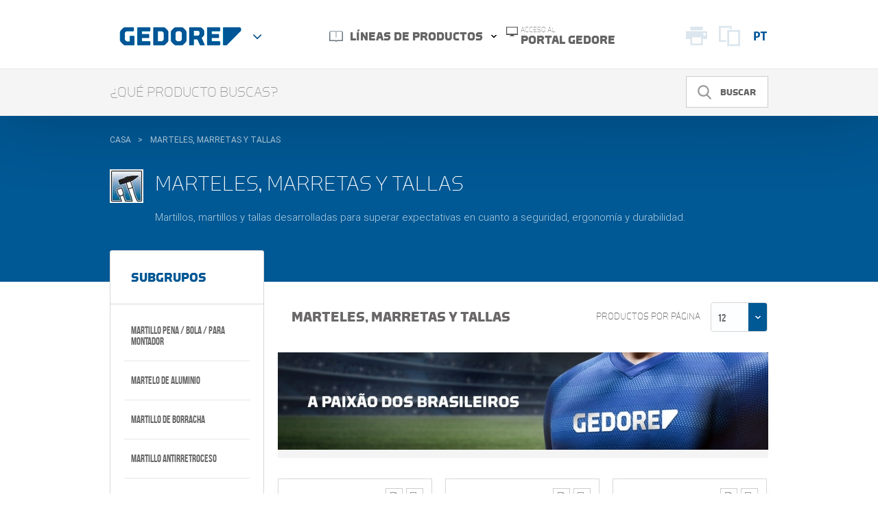

--- FILE ---
content_type: text/html; charset=UTF-8
request_url: https://catalogo.gedore.com.br/productos/marteles-marretas-y-tallas
body_size: 6702
content:
<!doctype html>
<html lang="es">

<head>
  <meta charset="UTF-8">
  <meta http-equiv="X-UA-Compatible" content="IE=edge" />
  <meta name="HandheldFriendly" content="True">
  <meta name="MobileOptimized" content="320">
  <meta name="viewport" content="width=device-width, initial-scale=1">
  <title>Marteles, Marretas Y Tallas -Gedore - Catalogo de Productos</title>
  <meta property="og:url" content="https://catalogo.gedore.com.br/" /><meta property="og:title" content="Instrumentos Gedore" /><meta property="og:site_name" content="Instrumentos Gedore" /><meta property="og:image" content="https://catalogo.gedore.com.br/application/modules/comum/assets/img/logo-fb.png" /><meta property="og:image:width" content="629" /><meta property="og:image:height" content="280" /><meta name="twitter:card" content="summary" /><meta name="twitter:title" content="Instrumentos Gedore" /><meta name="twitter:image" content="https://catalogo.gedore.com.br/application/modules/comum/assets/img/logo-fb.png" /><meta name="twitter:url" content="https://catalogo.gedore.com.br/" />  <script type="text/javascript">
    var site_url = 'https://catalogo.gedore.com.br/',
      i18n = {"unavaliable":"No disponible en este momento, consulte el cat\u00e1logo en l\u00ednea.","close":"Cerrar","see_all":"Ver Todos","results":"Resultados","produto_destaque":"Producto Destacado","add_painel_comparacao":"A\u00f1adir al Panel Comparativo","remove_painel_comparacao":"Quitar del panel de comparaci\u00f3n","add_painel_impressao":"A\u00f1adir al Panel de Impresi\u00f3n","add_print":"A\u00f1adir la impresi\u00f3n","remove_print":"Quitar de la impresi\u00f3n"},    segments = ('/productos/marteles-marretas-y-tallas').split('/');
  </script>

  <script src="//cdnjs.cloudflare.com/ajax/libs/modernizr/2.6.2/modernizr.min.js"></script>
  <link rel="shortcut icon" type="image/x-icon" href="//www.gedore.com.br/favicon.ico">
  <style>
    .site-colour{color:#00528b !important}
.site-colour-bg{background-color:#00528b !important}
.site-colour-border{border-color:#00528b !important}
.site-colour-h:hover{color:#00528b !important}
.site-colour-bg-h:hover{background-color:#00528b !important}
.site-colour-border-h:hover{border-color:#00528b !important}
.site-colour-i > i{color:#00528b !important}
.site-colour-bg-i > i{background-color:#00528b !important}
.site-colour-border-i > i{border-color:#00528b !important}
.site-colour-hi:hover > i{color:#00528b !important}
.site-colour-bg-hi:hover > i{background-color:#00528b !important}
.site-colour-border-hi:hover > i{border-color:#00528b !important}
.site-colour-fill polygon{ fill:#00528b !important }
.site-colour-fill path{ fill:#00528b !important }
.site-colour-fill rect{ fill:#00528b !important }
.site-colour-h-fill:hover polygon{ fill:#00528b !important }
.site-colour-h-fill:hover path{ fill:#00528b !important }
.site-colour-h-fill:hover rect{ fill:#00528b !important }
  </style>
  <link type="text/css" rel="stylesheet" href="https://catalogo.gedore.com.br/application/modules/comum/assets/css/normalize.css?v=1.3.4" /><link type="text/css" rel="stylesheet" href="https://catalogo.gedore.com.br/application/modules/comum/assets/css/variables.css?v=1.3.4" /><link type="text/css" rel="stylesheet" href="https://catalogo.gedore.com.br/application/modules/comum/assets/css/main.css?v=1.3.4" /><link type="text/css" rel="stylesheet" href="https://catalogo.gedore.com.br/application/modules/comum/assets/plugins/sweet/sweetalert.css?v=1.3.4" /><link type="text/css" rel="stylesheet" href="https://catalogo.gedore.com.br/application/modules/produtos/assets/css/produtos.css?v=1.3.4" /><link type="text/css" rel="stylesheet" href="https://catalogo.gedore.com.br/application/modules/comum/assets/plugins/tooltipster/tooltipster.css?v=1.3.4" /><link type="text/css" rel="stylesheet" href="https://catalogo.gedore.com.br/application/modules/comum/assets/plugins/fancyselect/fancySelect.css?v=1.3.4" />  <script src="//tag.goadopt.io/injector.js?website_code=449f5ae7-206a-4d25-9da0-27a3feeeed07" class="adopt-injector"></script>

  <script type="text/javascript" async src="https://d335luupugsy2.cloudfront.net/js/loader-scripts/44c8974a-13f3-4bb4-bccf-7e9c98606dd3-loader.js"></script>


</head>

<body>
  <!-- Global site tag (gtag.js) - Google Analytics -->
  <script async src="https://www.googletagmanager.com/gtag/js?id=UA-110090197-1"></script>
  <script>
    window.dataLayer = window.dataLayer || [];

    function gtag() {
      dataLayer.push(arguments);
    }
    gtag('js', new Date());

    gtag('config', 'UA-110090197-1');
  </script>
  <div class="container">
    <header class=" company-1  fixed-intern">
    <div class="container-960">
        <div class="logo" href="https://catalogo.gedore.com.br/es">
            <img src="https://catalogo.gedore.com.br/application/modules/comum/assets/img/logo.png" />
            <i class="fa fa-angle-down site-colour"></i>
            <ul class="choose-logo">
                <li class="site-colour-h site-colour-border-hi site-colour-color-hi" data-company="1"><img src="https://catalogo.gedore.com.br/application/modules/comum/assets/img/logo.png" /><i class=" check-logo site-colour-bg site-colour-border  fa fa-check"></i></li>
            </ul>
        </div>

        <nav class="nav">
            <div id="ecatalog">LÍNEAS DE PRODUCTOS</div>

            <span class="nav-btns">
                <a href="http://www.gedore.com.br" class="portal"><span>Acceso al </span>Portal Gedore</a>

                            </span>
        </nav>

                <div class="menu-right">
                            <a href="https://catalogo.gedore.com.br/impresion/marteles-marretas-y-tallas" class="btns cart disabled">
                    <img class="svg-icon site-colour-fill" src="https://catalogo.gedore.com.br/application/modules/comum/assets/img/../svg/print.svg " />
                </a>
                            <a href="https://catalogo.gedore.com.br/comparar/marteles-marretas-y-tallas" class="btns files disabled">
                    <img class="svg-icon site-colour-fill" src="https://catalogo.gedore.com.br/application/modules/comum/assets/img/../svg/compare.svg " />
                </a>
            
                            <a href="https://catalogo.gedore.com.br/pt" class="flag">
                    <img alt="Trocar para pt-br" src="https://catalogo.gedore.com.br/application/modules/comum/assets/img/br.png " />
                </a>
            
            <button type="button" class="open-menu"></button>
        </div>

    </div>
    <div id="search-wrapper">
        <div class="progress-bar"></div>
        <form class="visible" name="form-search" method="post" autocomplete="off">

            <input type="text" id="search-input" name="search">
            <label for="search-input">¿Qué producto buscas?</label>
            <button type="submit" value="">
                <span>Buscar</span>
            </button>

            <div class="content">
                <div class="result nicescroll-search"></div>
            </div>
        </form>
    </div>
    <div id="dropdown">
        <div class="container-960">
            <div class="prod-carousel">
                <ul>
                                                <li>
                                <ul class="prod-list">

                                                <li class="site-colour-bg-h">
                                                        <a href="https://catalogo.gedore.com.br/productos/organizacion-y-moviemento" >
                                <div class="image lazyload ondemand" data-src="https://catalogo.gedore.com.br/image/resize?src=ezpath/categoria/13ee0dd6aebe5ade4955406bc193b0ae.png&w=136&h=92"></div>
                                <div class="name">ORGANIZACIÓN Y MOVIMIENTO</div>
                            </a>
                        </li>
                                                <li class="site-colour-bg-h">
                                                        <a href="https://catalogo.gedore.com.br/productos/claves-radiales" >
                                <div class="image lazyload ondemand" data-src="https://catalogo.gedore.com.br/image/resize?src=ezpath/categoria/325304ddbc21cf28769db390159a2813.png&w=136&h=92"></div>
                                <div class="name">CLAVES RADIALES</div>
                            </a>
                        </li>
                                                <li class="site-colour-bg-h">
                                                        <a href="https://catalogo.gedore.com.br/productos/soquetes-y-accesorios" >
                                <div class="image lazyload ondemand" data-src="https://catalogo.gedore.com.br/image/resize?src=ezpath/categoria/196b74e28d42593929036b2b47832cd2.png&w=136&h=92"></div>
                                <div class="name">SOQUETES Y ACCESORIOS</div>
                            </a>
                        </li>
                                                <li class="site-colour-bg-h">
                                                        <a href="https://catalogo.gedore.com.br/productos/bits-y-accesorios" >
                                <div class="image lazyload ondemand" data-src="https://catalogo.gedore.com.br/image/resize?src=ezpath/categoria/c99f954540e5ea781a789446493ba507.png&w=136&h=92"></div>
                                <div class="name">BITS Y ACCESORIOS</div>
                            </a>
                        </li>
                                                <li class="site-colour-bg-h">
                                                        <a href="https://catalogo.gedore.com.br/productos/claves-axiales-y-mistas" >
                                <div class="image lazyload ondemand" data-src="https://catalogo.gedore.com.br/image/resize?src=ezpath/categoria/2457c219819ad539d33b19ff80bc7dac.png&w=136&h=92"></div>
                                <div class="name">CLAVES AXIALES Y MISTAS</div>
                            </a>
                        </li>
                                                <li class="site-colour-bg-h">
                                                        <a href="https://catalogo.gedore.com.br/productos/torquimetros-y-accesorios" >
                                <div class="image lazyload ondemand" data-src="https://catalogo.gedore.com.br/image/resize?src=ezpath/categoria/435aa55f0882d848e6ffbf45d291c3fb.png&w=136&h=92"></div>
                                <div class="name">TORQUÍMETROS Y ACCESORIOS</div>
                            </a>
                        </li>
                                                <li class="site-colour-bg-h">
                                                        <a href="https://catalogo.gedore.com.br/productos/alicates-1" >
                                <div class="image lazyload ondemand" data-src="https://catalogo.gedore.com.br/image/resize?src=ezpath/categoria/e6fee5717053211a184aa4f23436fd5b.png&w=136&h=92"></div>
                                <div class="name">ALICATES</div>
                            </a>
                        </li>
                                                <li class="site-colour-bg-h">
                                                        <a href="https://catalogo.gedore.com.br/productos/herramientas-aisladas-vde-y-nr-10" >
                                <div class="image lazyload ondemand" data-src="https://catalogo.gedore.com.br/image/resize?src=ezpath/categoria/f5f8f5cb97c11552f61acc25f977ae3d.png&w=136&h=92"></div>
                                <div class="name">HERRAMIENTAS AISLADAS VDE Y NR 10</div>
                            </a>
                        </li>
                                                <li class="site-colour-bg-h">
                                                        <a href="https://catalogo.gedore.com.br/productos/sistemas-de-extraccion" >
                                <div class="image lazyload ondemand" data-src="https://catalogo.gedore.com.br/image/resize?src=ezpath/categoria/8c6d99063544f33e1956891c8a80dc52.png&w=136&h=92"></div>
                                <div class="name">SISTEMAS DE EXTRACCIÓN</div>
                            </a>
                        </li>
                                                <li class="site-colour-bg-h">
                                                        <a href="https://catalogo.gedore.com.br/productos/herramientas-automotores" >
                                <div class="image lazyload ondemand" data-src="https://catalogo.gedore.com.br/image/resize?src=ezpath/categoria/d760aadee3e8268954219931eac04f86.png&w=136&h=92"></div>
                                <div class="name">HERRAMIENTAS AUTOMOTORES</div>
                            </a>
                        </li>
                                                <li class="site-colour-bg-h">
                                                        <a href="https://catalogo.gedore.com.br/productos/marteles-marretas-y-tallas" >
                                <div class="image lazyload ondemand" data-src="https://catalogo.gedore.com.br/image/resize?src=ezpath/categoria/953d9a5b5b4615218bbb57cc8c23b92f.png&w=136&h=92"></div>
                                <div class="name">MARTELES, MARRETAS Y TALLAS</div>
                            </a>
                        </li>
                                                <li class="site-colour-bg-h">
                                                        <a href="https://catalogo.gedore.com.br/productos/herramientas-para-mantenimiento-en-tubos" >
                                <div class="image lazyload ondemand" data-src="https://catalogo.gedore.com.br/image/resize?src=ezpath/categoria/4574a837a4f9fdaed2e74de9d49d8fe6.png&w=136&h=92"></div>
                                <div class="name">HERRAMIENTAS PARA MANTENIMIENTO EN TUBOS</div>
                            </a>
                        </li>
                                                <li class="site-colour-bg-h">
                                                        <a href="https://catalogo.gedore.com.br/productos/herramientas-especiales-y-de-medicion" >
                                <div class="image lazyload ondemand" data-src="https://catalogo.gedore.com.br/image/resize?src=ezpath/categoria/36154f42c3930fa1b7cacd885d60151b.png&w=136&h=92"></div>
                                <div class="name">HERRAMIENTAS ESPECIALES Y DE MEDICIÓN</div>
                            </a>
                        </li>
                                                <li class="site-colour-bg-h">
                                                        <a href="https://catalogo.gedore.com.br/productos/work-1" >
                                <div class="image lazyload ondemand" data-src="https://catalogo.gedore.com.br/image/resize?src=ezpath/categoria/db6a8239c8e4e9b2bbc8046ce6bc3b29.png&w=136&h=92"></div>
                                <div class="name">@WORK</div>
                            </a>
                        </li>
                                                        </ul>
                            </li>                             <li>
                                <ul class="prod-list">

                                                <li class="site-colour-bg-h">
                                                        <a href="https://catalogo.gedore.com.br/productos/punto-de-venta" >
                                <div class="image lazyload ondemand" data-src="https://catalogo.gedore.com.br/image/resize?src=ezpath/categoria/&w=136&h=92"></div>
                                <div class="name">PUNTO DE VENTA</div>
                            </a>
                        </li>
                                        </ul>
            </div>
                        <div id="pagination" class="noselect">
                <ul>
                                        <li  class="selected"  >1</li>
                                        <li  >2</li>
                                    </ul>
            </div>
                    </div>
    </div>
</header><div id="banner">
    <div class="container-960"
        >
        <ul class="breadcrumbs">
            <li><a href="https://catalogo.gedore.com.br/es">casa</a></li>
                        <li><a
                    href="https://catalogo.gedore.com.br/productos/marteles-marretas-y-tallas">MARTELES, MARRETAS Y TALLAS</a>
            </li>
                    </ul>
        <div class="text-box">
            <div class="image"
                style="background-image:url(https://catalogo.gedore.com.br/image/resize?src=ezpath/categoria/d59ae0972109545c5aa03be91296c2c9.jpg&w=49&h=49);">
            </div>
            <div class="title">MARTELES, MARRETAS Y TALLAS</div>
            <div class="text nicescroll">
                <p><p>Martillos, martillos y tallas desarrolladas para superar expectativas en cuanto a seguridad, ergonomía y durabilidad.</p></p>
            </div>
        </div>
    </div>
</div>
<div id="list">
    <div class="container-960">
        <form name="formPerPage" action="" method="post">
            <div class="group-list-box">
                                    <div class="group-list-title">subgrupos</div>
                    <div class="group-list-wrap">
                        <button type="button"
                            class="group-list-button">Selecione um subgrupo</button>
                        <ul class="group-list">
                                                        <li
                                >
                                <a
                                    href="https://catalogo.gedore.com.br/productos/marteles-marretas-y-tallas/martillo-pena--bola--para-montador">MARTILLO PENA / BOLA / PARA MONTADOR</a>
                            </li>
                                                        <li
                                >
                                <a
                                    href="https://catalogo.gedore.com.br/productos/marteles-marretas-y-tallas/martelo-de-aluminio-1">MARTELO DE ALUMINIO</a>
                            </li>
                                                        <li
                                >
                                <a
                                    href="https://catalogo.gedore.com.br/productos/marteles-marretas-y-tallas/martillo-de-borracha">MARTILLO DE BORRACHA</a>
                            </li>
                                                        <li
                                >
                                <a
                                    href="https://catalogo.gedore.com.br/productos/marteles-marretas-y-tallas/martillo-antirretroceso">MARTILLO ANTIRRETROCESO</a>
                            </li>
                                                        <li
                                >
                                <a
                                    href="https://catalogo.gedore.com.br/productos/marteles-marretas-y-tallas/martelos-varios">MARTELOS VARIOS</a>
                            </li>
                                                        <li
                                >
                                <a
                                    href="https://catalogo.gedore.com.br/productos/marteles-marretas-y-tallas/marteles-geologo--soldador">MARTELES (GEÓLOGO / SOLDADOR)</a>
                            </li>
                                                        <li
                                >
                                <a
                                    href="https://catalogo.gedore.com.br/productos/marteles-marretas-y-tallas/marreta-con-cable-de-borracha-y-alma-de-acero">MARRETA CON CABLE DE BORRACHA Y ALMA DE ACERO</a>
                            </li>
                                                        <li
                                >
                                <a
                                    href="https://catalogo.gedore.com.br/productos/marteles-marretas-y-tallas/marreta-de-cobre-1">MARRETA DE COBRE</a>
                            </li>
                                                        <li
                                >
                                <a
                                    href="https://catalogo.gedore.com.br/productos/marteles-marretas-y-tallas/marretas-diversas-1">MARRETAS DIVERSAS</a>
                            </li>
                                                        <li
                                >
                                <a
                                    href="https://catalogo.gedore.com.br/productos/marteles-marretas-y-tallas/tallas-plana--octogonal--para-electricista">TALLAS (PLANA / OCTOGONAL / PARA ELECTRICISTA)</a>
                            </li>
                                                        <li
                                >
                                <a
                                    href="https://catalogo.gedore.com.br/productos/marteles-marretas-y-tallas/punto-de-centro">PUNTO DE CENTRO</a>
                            </li>
                                                        <li
                                >
                                <a
                                    href="https://catalogo.gedore.com.br/productos/marteles-marretas-y-tallas/sacapino-1">SACAPINO</a>
                            </li>
                                                        <li
                                >
                                <a
                                    href="https://catalogo.gedore.com.br/productos/marteles-marretas-y-tallas/cincel">cincel</a>
                            </li>
                                                        <li
                                >
                                <a
                                    href="https://catalogo.gedore.com.br/productos/marteles-marretas-y-tallas/juegos-de-herramientas">JUEGOS DE HERRAMIENTAS</a>
                            </li>
                                                        <li
                                >
                                <a
                                    href="https://catalogo.gedore.com.br/productos/marteles-marretas-y-tallas/alavanza-universal">ALAVANZA UNIVERSAL</a>
                            </li>
                                                        <li
                                >
                                <a
                                    href="https://catalogo.gedore.com.br/productos/marteles-marretas-y-tallas/vaciadora-con-hasta">VACIADORA CON HASTA</a>
                            </li>
                                                        <li
                                >
                                <a
                                    href="https://catalogo.gedore.com.br/productos/marteles-marretas-y-tallas/accesorios-y-piezas-de-reposicion">ACCESORIOS Y PIEZAS DE REPOSICIÓN</a>
                            </li>
                                                    </ul>
                    </div>
                                                            <a class="commercial-banner-left" href="http://catalogo.gedore.com.br/produtos/torquimetros-e-acessorios/dremaster">
                        <img src="https://catalogo.gedore.com.br/image/resize?src=ezpath/banners_comerciais/f36aa3eb1228060626c749d60a6e3a81.png&w=225&h=553&q=100"
                            alt="Teste"
                            title="Teste">
                    </a>
                                </div>
            <div class=" prod-list-full ">
                <div class="prod-list-top">
                    <div class="prod-list-title">
                        MARTELES, MARRETAS Y TALLAS                    </div>
                    <div class="prod-page">
                        <span>productos por página</span>
                        <select name="perpage" class="fancy-select-box">
                            <option  selected  selected value="12">12</option>
                            <option  value="24">24</option>
                            <option  value="48">48</option>
                            <option  value="all">
                                todos</option>
                        </select>
                    </div>
                                        <a class="commercial-banner" href="http://www.gedore.com.br/copa/">
                        <img src="https://catalogo.gedore.com.br/image/resize?src=ezpath/banners_comerciais/4e75c40ccb14c2a3a6c57f6333e70a4a.jpg&w=715&h=154&q=100"
                            alt="Teste"
                            title="Teste">
                    </a>
                                    </div>
                <ul class="prod-list page-product-list">
                                        <li>
                        <span data-id="7457" data-category="31"
                            class="btn compare  tooltip"
                            title="Añadir al Panel Comparativo"><i class="fa"></i></span>

                        <span data-id="7457" data-category="31"
                            class="btn print  tooltip"
                            title="Añadir al Panel de Impresión"><i
                                class="fa fa-print"></i></span>

                        
                        <a class="info"
                            href="https://catalogo.gedore.com.br/productos/marteles-marretas-y-tallas/tallas-plana--octogonal--para-electricista/detalhes/050400-punta-cuadrada-para-electricista">
                            <div class="image lazyload"
                                data-src="https://catalogo.gedore.com.br/image/resize?src=ezpath/images/ed19aa60848ee1b232ff6c10ce9adb9c.jpg&w=180&h=180">
                            </div>
                            <div class="name">
                                Punta Cuadrada Para Electricista                            </div>
                            <div class="code">112</div>
                        </a>
                                    </li>
                                <li>
                        <span data-id="7578" data-category="31"
                            class="btn compare  tooltip"
                            title="Añadir al Panel Comparativo"><i class="fa"></i></span>

                        <span data-id="7578" data-category="31"
                            class="btn print  tooltip"
                            title="Añadir al Panel de Impresión"><i
                                class="fa fa-print"></i></span>

                        
                        <a class="info"
                            href="https://catalogo.gedore.com.br/productos/marteles-marretas-y-tallas/marreta-con-cable-de-borracha-y-alma-de-acero/detalhes/050879-maza-con-mango-de-goma-y-cuerpo-de-acero">
                            <div class="image lazyload"
                                data-src="https://catalogo.gedore.com.br/image/resize?src=ezpath/images/ebb0688240faff201629299f88b71ae6.jpg&w=180&h=180">
                            </div>
                            <div class="name">
                                Maza Con Mango De Goma Y Cuerpo De  Acero                            </div>
                            <div class="code">21 B</div>
                        </a>
                                    </li>
                                <li>
                        <span data-id="7283" data-category="31"
                            class="btn compare  tooltip"
                            title="Añadir al Panel Comparativo"><i class="fa"></i></span>

                        <span data-id="7283" data-category="31"
                            class="btn print  tooltip"
                            title="Añadir al Panel de Impresión"><i
                                class="fa fa-print"></i></span>

                        
                        <a class="info"
                            href="https://catalogo.gedore.com.br/productos/marteles-marretas-y-tallas/martelo-de-aluminio-1/detalhes/050344-martillo-de-aluminio-con-mango-de-fibra">
                            <div class="image lazyload"
                                data-src="https://catalogo.gedore.com.br/image/resize?src=ezpath/images/0e38772d7c3fd8089b87b28625a49b43.jpg&w=180&h=180">
                            </div>
                            <div class="name">
                                Martillo De Aluminio Con Mango De Fibra                            </div>
                            <div class="code">21 F</div>
                        </a>
                                    </li>
                                <li>
                        <span data-id="7350" data-category="31"
                            class="btn compare  tooltip"
                            title="Añadir al Panel Comparativo"><i class="fa"></i></span>

                        <span data-id="7350" data-category="31"
                            class="btn print  tooltip"
                            title="Añadir al Panel de Impresión"><i
                                class="fa fa-print"></i></span>

                        
                        <a class="info"
                            href="https://catalogo.gedore.com.br/productos/marteles-marretas-y-tallas/martillo-de-borracha/detalhes/050268-martillo-de-goma">
                            <div class="image lazyload"
                                data-src="https://catalogo.gedore.com.br/image/resize?src=ezpath/images/6f54f109f3fb872f958ae297714517d5.jpg&w=180&h=180">
                            </div>
                            <div class="name">
                                Martillo De Goma                            </div>
                            <div class="code">227 E</div>
                        </a>
                                    </li>
                                <li>
                        <span data-id="7403" data-category="31"
                            class="btn compare  tooltip"
                            title="Añadir al Panel Comparativo"><i class="fa"></i></span>

                        <span data-id="7403" data-category="31"
                            class="btn print  tooltip"
                            title="Añadir al Panel de Impresión"><i
                                class="fa fa-print"></i></span>

                        
                        <a class="info"
                            href="https://catalogo.gedore.com.br/productos/marteles-marretas-y-tallas/martillo-antirretroceso/detalhes/martelo-antirretrocesso-kombi-plus-r-com-cabo-em-madeira-1">
                            <div class="image lazyload"
                                data-src="https://catalogo.gedore.com.br/image/resize?src=ezpath/images/b4a9c285b2f5f2fb6f40891718647df8.jpg&w=180&h=180">
                            </div>
                            <div class="name">
                                Martelo antirretrocesso Kombi-Plus R com cabo em madeira                            </div>
                            <div class="code">247 H</div>
                        </a>
                                    </li>
                                <li>
                        <span data-id="7411" data-category="31"
                            class="btn compare  tooltip"
                            title="Añadir al Panel Comparativo"><i class="fa"></i></span>

                        <span data-id="7411" data-category="31"
                            class="btn print  tooltip"
                            title="Añadir al Panel de Impresión"><i
                                class="fa fa-print"></i></span>

                        
                        <a class="info"
                            href="https://catalogo.gedore.com.br/productos/marteles-marretas-y-tallas/cincel/detalhes/038151-cincel">
                            <div class="image lazyload"
                                data-src="https://catalogo.gedore.com.br/image/resize?src=ezpath/images/e7168389055fb5d2266271f57cc14021.jpg&w=180&h=180">
                            </div>
                            <div class="name">
                                Cincel                            </div>
                            <div class="code">353</div>
                        </a>
                                    </li>
                                <li>
                        <span data-id="7388" data-category="31"
                            class="btn compare  tooltip"
                            title="Añadir al Panel Comparativo"><i class="fa"></i></span>

                        <span data-id="7388" data-category="31"
                            class="btn print  tooltip"
                            title="Añadir al Panel de Impresión"><i
                                class="fa fa-print"></i></span>

                        
                        <a class="info"
                            href="https://catalogo.gedore.com.br/productos/marteles-marretas-y-tallas/sacapino-1/detalhes/038210-sacapin-paralelo">
                            <div class="image lazyload"
                                data-src="https://catalogo.gedore.com.br/image/resize?src=ezpath/images/5ece1ec40484e14f56f6e36905d0b640.jpg&w=180&h=180">
                            </div>
                            <div class="name">
                                Sacapin Paralelo                            </div>
                            <div class="code">355</div>
                        </a>
                                    </li>
                                <li>
                        <span data-id="7159" data-category="31"
                            class="btn compare  tooltip"
                            title="Añadir al Panel Comparativo"><i class="fa"></i></span>

                        <span data-id="7159" data-category="31"
                            class="btn print  tooltip"
                            title="Añadir al Panel de Impresión"><i
                                class="fa fa-print"></i></span>

                        
                        <a class="info"
                            href="https://catalogo.gedore.com.br/productos/marteles-marretas-y-tallas/vaciadora-con-hasta/detalhes/033430-juego-de-filtros-con-varilla">
                            <div class="image lazyload"
                                data-src="https://catalogo.gedore.com.br/image/resize?src=ezpath/images/a9d37005239fa6356a3c01a2cce7b92a.png&w=180&h=180">
                            </div>
                            <div class="name">
                                Juego De Filtros Con Varilla                            </div>
                            <div class="code">570</div>
                        </a>
                                    </li>
                                <li>
                        <span data-id="7170" data-category="31"
                            class="btn compare  tooltip"
                            title="Añadir al Panel Comparativo"><i class="fa"></i></span>

                        <span data-id="7170" data-category="31"
                            class="btn print  tooltip"
                            title="Añadir al Panel de Impresión"><i
                                class="fa fa-print"></i></span>

                        
                        <a class="info"
                            href="https://catalogo.gedore.com.br/productos/marteles-marretas-y-tallas/martillo-pena--bola--para-montador/detalhes/050120-martillo-de-ensamblador-rotband-plus-con-mango-de-madera">
                            <div class="image lazyload"
                                data-src="https://catalogo.gedore.com.br/image/resize?src=ezpath/images/b7459c229618c178306f6c95da378f7e.jpg&w=180&h=180">
                            </div>
                            <div class="name">
                                Martillo De Ensamblador Rotband-plus Con Mango De Madera                            </div>
                            <div class="code">600 E</div>
                        </a>
                                    </li>
                                <li>
                        <span data-id="7547" data-category="31"
                            class="btn compare  tooltip"
                            title="Añadir al Panel Comparativo"><i class="fa"></i></span>

                        <span data-id="7547" data-category="31"
                            class="btn print  tooltip"
                            title="Añadir al Panel de Impresión"><i
                                class="fa fa-print"></i></span>

                        
                        <a class="info"
                            href="https://catalogo.gedore.com.br/productos/marteles-marretas-y-tallas/marretas-diversas-1/detalhes/marreta-rotband-plus-com-cabo-em-madeira-1">
                            <div class="image lazyload"
                                data-src="https://catalogo.gedore.com.br/image/resize?src=ezpath/images/e0d36dc5cba765823e72bca2db2435f4.jpg&w=180&h=180">
                            </div>
                            <div class="name">
                                Marreta Rotband-Plus com cabo em madeira                            </div>
                            <div class="code">620 E</div>
                        </a>
                                    </li>
                                <li>
                        <span data-id="7571" data-category="31"
                            class="btn compare  tooltip"
                            title="Añadir al Panel Comparativo"><i class="fa"></i></span>

                        <span data-id="7571" data-category="31"
                            class="btn print  tooltip"
                            title="Añadir al Panel de Impresión"><i
                                class="fa fa-print"></i></span>

                        
                        <a class="info"
                            href="https://catalogo.gedore.com.br/productos/marteles-marretas-y-tallas/marreta-de-cobre-1/detalhes/marreta-de-cobre-rotband-plus-com-cabo-em-madeira-1">
                            <div class="image lazyload"
                                data-src="https://catalogo.gedore.com.br/image/resize?src=ezpath/images/3255fc582e973e57c6b0c9bc861075e8.jpg&w=180&h=180">
                            </div>
                            <div class="name">
                                Marreta de cobre Rotband-Plus com cabo em madeira                             </div>
                            <div class="code">622 H</div>
                        </a>
                                    </li>
                                <li>
                        <span data-id="7479" data-category="31"
                            class="btn compare  tooltip"
                            title="Añadir al Panel Comparativo"><i class="fa"></i></span>

                        <span data-id="7479" data-category="31"
                            class="btn print  tooltip"
                            title="Añadir al Panel de Impresión"><i
                                class="fa fa-print"></i></span>

                        
                        <a class="info"
                            href="https://catalogo.gedore.com.br/productos/marteles-marretas-y-tallas/marteles-geologo--soldador/detalhes/050435-martillo-para-soldador-rotband-plus-con-mango-de-madera">
                            <div class="image lazyload"
                                data-src="https://catalogo.gedore.com.br/image/resize?src=ezpath/images/d1c11aa11d5c88a358f7a9d355486832.jpg&w=180&h=180">
                            </div>
                            <div class="name">
                                Martillo Para Soldador Rotband-plus Con Mango De Madera                            </div>
                            <div class="code">677 H</div>
                        </a>
                                    </li>
                        </ul>
                        <ul class="pagination margin-none"><li class="page-go-first disabled"><a href="https://catalogo.gedore.com.br/productos/marteles_marretas_y_tallas/pagina/1">←</a></li><li class="page-go-next disabled"><a href="https://catalogo.gedore.com.br/productos/marteles_marretas_y_tallas/pagina/1"><i class="fa fa-angle-left"></i></a></li><li class="active"><a href="javascript:void(0);">1</a></li><li class="page-go-num"><a href="https://catalogo.gedore.com.br/productos/marteles_marretas_y_tallas/pagina/2">2</a></li><li class="page-go-num"><a href="https://catalogo.gedore.com.br/productos/marteles_marretas_y_tallas/pagina/3">3</a></li><li class="page-go-num"><a href="https://catalogo.gedore.com.br/productos/marteles_marretas_y_tallas/pagina/4">4</a></li><li class="page-go-prev"><a href="https://catalogo.gedore.com.br/productos/marteles_marretas_y_tallas/pagina/2"><i class="fa fa-angle-right"></i></a></li><li class="page-go-last"><a href="https://catalogo.gedore.com.br/productos/marteles_marretas_y_tallas/pagina/6">→</a></li></ul>    </div>
    </form>
</div>
</div><section class="list-product-to-compare">
    <div class="container-960">
        <span class="title">Usted puede elegir hasta 4 productos para la comparación</span>
        <button><i class="fa"></i></button>
        <ul>
                            <li></li>
                                <li></li>
                                <li></li>
                                <li></li>
                        </ul>
        <div class="chosen">seleccionado <span>0/4</span></div>
                <a href="https://catalogo.gedore.com.br/comparar/marteles-marretas-y-tallas" class="send-compare"><span class="icon"></span>Comparar Productos</a>
    </div>
</section>
<footer>
    <div class="container-960">
        <div class="align"></div>
        <div class="company">© e-catalog gedore</div>
        <div class="doubts">¿Por qué?,<br>mande sugerencias</div>
        <a href="http://www.gedore.com.br/2015/atendimento" target="_blank" class="btns-footer site-colour-h-fill site-colour-h site-colour-border site-colour-bg doubt-button">
            <img src="https://catalogo.gedore.com.br/application/modules/comum/assets/img/../svg/message.svg" class="svg-icon icon" />
            entre en contacto        </a>
        <!-- <a style="cursor:pointer" target="_blank" class="block-cat btns-footer site-colour-h-fill site-colour-h site-colour-border site-colour-bg down-button"> -->
                <a href="http://www.ezoom.com.br/" target="_blank" class="ezoom" title="Desarrollado por Ezoom">
            <img src="https://catalogo.gedore.com.br/application/modules/comum/assets/img/../svg/logo_ezoom.svg" class="svg-icon icon site-colour-fill" />
        </a>
    </div>
</footer>

<script>
    (function(i,s,o,g,r,a,m){i['GoogleAnalyticsObject']=r;i[r]=i[r]||function(){
    (i[r].q=i[r].q||[]).push(arguments)},i[r].l=1*new Date();a=s.createElement(o),
    m=s.getElementsByTagName(o)[0];a.async=1;a.src=g;m.parentNode.insertBefore(a,m)
    })(window,document,'script','//www.google-analytics.com/analytics.js','ga');

    ga('create', 'UA-62531313-3', 'auto');
    ga('send', 'pageview');
</script>
  </div>
  <script src="//code.jquery.com/jquery-1.11.0.min.js"></script>
  <script>
    window.jQuery || document.write('<script src="https://catalogo.gedore.com.br/application/comum/assets/js/jquery-1.10.2.min.js"><\/script>')
  </script>
  <script type="text/javascript" src="https://catalogo.gedore.com.br/application/modules/comum/assets/plugins/svginject.js?v=1.3.4"></script><script type="text/javascript" src="https://catalogo.gedore.com.br/application/modules/comum/assets/plugins/plugins.js?v=1.3.4"></script><script type="text/javascript" src="https://catalogo.gedore.com.br/application/modules/comum/assets/plugins/lazyload.js?v=1.3.4"></script><script type="text/javascript" src="https://catalogo.gedore.com.br/application/modules/comum/assets/plugins/jquery.nicescroll.js?v=1.3.4"></script><script type="text/javascript" src="https://catalogo.gedore.com.br/application/modules/comum/assets/plugins/sweet/sweetalert.min.js?v=1.3.4"></script><script type="text/javascript" src="https://catalogo.gedore.com.br/application/modules/comum/assets/js/main.js?v=1.3.4"></script><script type="text/javascript" src="https://catalogo.gedore.com.br/application/modules/produtos/assets/js/produtos.js?v=1.3.4"></script><script type="text/javascript" src="https://catalogo.gedore.com.br/application/modules/comum/assets/plugins/tooltipster/jquery.tooltipster.min.js?v=1.3.4"></script><script type="text/javascript" src="https://catalogo.gedore.com.br/application/modules/comum/assets/plugins/fancyselect/fancySelect.js?v=1.3.4"></script></body>

</html>

--- FILE ---
content_type: text/html;charset=utf-8
request_url: https://pageview-notify.rdstation.com.br/send
body_size: -75
content:
87a0bcc7-1559-4dd2-91ba-163f24cc0d3d

--- FILE ---
content_type: text/css
request_url: https://catalogo.gedore.com.br/application/modules/comum/assets/css/main.css?v=1.3.4
body_size: 63767
content:
@font-face{font-family:glyphicons-halflings-regular;src:url(../fonts/glyphicons-halflings-regular.eot?37264826);src:url(../fonts/glyphicons-halflings-regular.eot?37264826#iefix) format('embedded-opentype'),url(../fonts/glyphicons-halflings-regular.woff?37264826) format('woff'),url(../fonts/glyphicons-halflings-regular.ttf?37264826) format('truetype'),url(../fonts/glyphicons-halflings-regular.svg?37264826#glyphicons-halflings-regular) format('svg');font-weight:400;font-style:normal}@font-face{font-family:gedore_type_office_mediumbold;src:url(../fonts/gedoretypeoffice-bold.eot);src:url(../fonts/gedoretypeoffice-bold.eot?#iefix) format('embedded-opentype'),url(../fonts/gedoretypeoffice-bold.woff2) format('woff2'),url(../fonts/gedoretypeoffice-bold.woff) format('woff'),url(../fonts/gedoretypeoffice-bold.ttf) format('truetype'),url(../fonts/gedoretypeoffice-bold.svg#gedore_type_office_mediumbold) format('svg');font-weight:400;font-style:normal}@font-face{font-family:gedore_type_office_lightbold;src:url(../fonts/gedoretypeoffice-book.eot);src:url(../fonts/gedoretypeoffice-book.eot?#iefix) format('embedded-opentype'),url(../fonts/gedoretypeoffice-book.woff2) format('woff2'),url(../fonts/gedoretypeoffice-book.woff) format('woff'),url(../fonts/gedoretypeoffice-book.ttf) format('truetype'),url(../fonts/gedoretypeoffice-book.svg#gedore_type_office_lightbold) format('svg');font-weight:400;font-style:normal}@font-face{font-family:gedore_type_office_lightRg;src:url(../fonts/gedoretypeoffice-light.eot);src:url(../fonts/gedoretypeoffice-light.eot?#iefix) format('embedded-opentype'),url(../fonts/gedoretypeoffice-light.woff2) format('woff2'),url(../fonts/gedoretypeoffice-light.woff) format('woff'),url(../fonts/gedoretypeoffice-light.ttf) format('truetype'),url(../fonts/gedoretypeoffice-light.svg#gedore_type_office_lightRg) format('svg');font-weight:400;font-style:normal}@font-face{font-family:gedore_type_office_mediumRg;src:url(../fonts/gedoretypeoffice-medium.eot);src:url(../fonts/gedoretypeoffice-medium.eot?#iefix) format('embedded-opentype'),url(../fonts/gedoretypeoffice-medium.woff2) format('woff2'),url(../fonts/gedoretypeoffice-medium.woff) format('woff'),url(../fonts/gedoretypeoffice-medium.ttf) format('truetype'),url(../fonts/gedoretypeoffice-medium.svg#gedore_type_office_mediumRg) format('svg');font-weight:400;font-style:normal}@font-face{font-family:robotolight_italic;src:url(../fonts/roboto-lightitalic.eot);src:url(../fonts/roboto-lightitalic.eot?#iefix) format('embedded-opentype'),url(../fonts/roboto-lightitalic.woff2) format('woff2'),url(../fonts/roboto-lightitalic.woff) format('woff'),url(../fonts/roboto-lightitalic.ttf) format('truetype'),url(../fonts/roboto-lightitalic.svg#robotolight_italic) format('svg');font-weight:400;font-style:normal}@font-face{font-family:robotolight;src:url(../fonts/roboto-light.eot);src:url(../fonts/roboto-light.eot?#iefix) format('embedded-opentype'),url(../fonts/roboto-light.woff2) format('woff2'),url(../fonts/roboto-light.woff) format('woff'),url(../fonts/roboto-light.ttf) format('truetype'),url(../fonts/roboto-light.svg#robotolight) format('svg');font-weight:400;font-style:normal}@font-face{font-family:robotocondensedlight;src:url(../fonts/robotocondensed-light.eot);src:url(../fonts/robotocondensed-light.eot?#iefix) format('embedded-opentype'),url(../fonts/robotocondensed-light.woff2) format('woff2'),url(../fonts/robotocondensed-light.woff) format('woff'),url(../fonts/robotocondensed-light.ttf) format('truetype'),url(../fonts/robotocondensed-light.svg#robotocondensedlight) format('svg');font-weight:400;font-style:normal}@font-face{font-family:robotocondensedbold;src:url(../fonts/robotocondensed-bold.eot);src:url(../fonts/robotocondensed-bold.eot?#iefix) format('embedded-opentype'),url(../fonts/robotocondensed-bold.woff2) format('woff2'),url(../fonts/robotocondensed-bold.woff) format('woff'),url(../fonts/robotocondensed-bold.ttf) format('truetype'),url(../fonts/robotocondensed-bold.svg#robotocondensedbold) format('svg');font-weight:400;font-style:normal}@font-face{font-family:robotocondensedregular;src:url(../fonts/robotocondensed-regular.eot);src:url(../fonts/robotocondensed-regular.eot?#iefix) format('embedded-opentype'),url(../fonts/robotocondensed-regular.woff2) format('woff2'),url(../fonts/robotocondensed-regular.woff) format('woff'),url(../fonts/robotocondensed-regular.ttf) format('truetype'),url(../fonts/robotocondensed-regular.svg#robotocondensedregular) format('svg');font-weight:400;font-style:normal}@font-face{font-family:robotomedium;src:url(../fonts/roboto-medium.eot);src:url(../fonts/roboto-medium.eot?#iefix) format('embedded-opentype'),url(../fonts/roboto-medium.woff2) format('woff2'),url(../fonts/roboto-medium.woff) format('woff'),url(../fonts/roboto-medium.ttf) format('truetype'),url(../fonts/roboto-medium.svg#robotomedium) format('svg');font-weight:400;font-style:normal}@font-face{font-family:robotothin;src:url(../fonts/roboto-thin.eot);src:url(../fonts/roboto-thin.eot?#iefix) format('embedded-opentype'),url(../fonts/roboto-thin.woff2) format('woff2'),url(../fonts/roboto-thin.woff) format('woff'),url(../fonts/roboto-thin.ttf) format('truetype'),url(../fonts/roboto-thin.svg#robotothin) format('svg');font-weight:400;font-style:normal}@font-face{font-family:robotothin_italic;src:url(../fonts/roboto-thinitalic.eot);src:url(../fonts/roboto-thinitalic.eot?#iefix) format('embedded-opentype'),url(../fonts/roboto-thinitalic.woff2) format('woff2'),url(../fonts/roboto-thinitalic.woff) format('woff'),url(../fonts/roboto-thinitalic.ttf) format('truetype'),url(../fonts/roboto-thinitalic.svg#robotothin_italic) format('svg');font-weight:400;font-style:normal}@font-face{font-family:robotoregular;src:url(../fonts/roboto-regular.eot);src:url(../fonts/roboto-regular.eot?#iefix) format('embedded-opentype'),url(../fonts/roboto-regular.woff2) format('woff2'),url(../fonts/roboto-regular.woff) format('woff'),url(../fonts/roboto-regular.ttf) format('truetype'),url(../fonts/roboto-regular.svg#robotoregular) format('svg');font-weight:400;font-style:normal}@font-face{font-family:robotobold;src:url(../fonts/roboto-bold.eot);src:url(../fonts/roboto-bold.eot?#iefix) format('embedded-opentype'),url(../fonts/roboto-bold.woff2) format('woff2'),url(../fonts/roboto-bold.woff) format('woff'),url(../fonts/roboto-bold.ttf) format('truetype'),url(../fonts/roboto-bold.svg#robotobold) format('svg');font-weight:400;font-style:normal}@font-face{font-family:bebas_neuebold;src:url('../fonts/BebasNeue Bold-webfont.eot');src:url('../fonts/BebasNeue Bold-webfont.eot?#iefix') format('embedded-opentype'),url('../fonts/BebasNeue Bold-webfont.woff2') format('woff2'),url('../fonts/BebasNeue Bold-webfont.woff') format('woff'),url('../fonts/BebasNeue Bold-webfont.ttf') format('truetype'),url('../fonts/BebasNeue Bold-webfont.svg#bebas_neuebold') format('svg');font-weight:400;font-style:normal}@font-face{font-family:bebas_neue_regularregular;src:url('../fonts/BebasNeue Regular-webfont.eot');src:url('../fonts/BebasNeue Regular-webfont.eot?#iefix') format('embedded-opentype'),url('../fonts/BebasNeue Regular-webfont.woff2') format('woff2'),url('../fonts/BebasNeue Regular-webfont.woff') format('woff'),url('../fonts/BebasNeue Regular-webfont.ttf') format('truetype'),url('../fonts/BebasNeue Regular-webfont.svg#bebas_neue_regularregular') format('svg');font-weight:400;font-style:normal}@font-face{font-family:bebas_neuethin;src:url('../fonts/BebasNeue Thin-webfont.eot');src:url('../fonts/BebasNeue Thin-webfont.eot?#iefix') format('embedded-opentype'),url('../fonts/BebasNeue Thin-webfont.woff2') format('woff2'),url('../fonts/BebasNeue Thin-webfont.woff') format('woff'),url('../fonts/BebasNeue Thin-webfont.ttf') format('truetype'),url('../fonts/BebasNeue Thin-webfont.svg#bebas_neuethin') format('svg');font-weight:400;font-style:normal}*{margin:0;padding:0;background-position:0 0;-webkit-box-sizing:border-box;box-sizing:border-box}::-moz-selection{color:#fff}::moz-selection,::selection,::webkit-selection{color:#fff}html{font-size:62.5%;height:100%;margin:0;padding:0}@media only screen and (max-width:409px){html{font-size:58%}}@media only screen and (min-width:410px) and (max-width:767px){html{font-size:62.5%}}@media only screen and (min-width:768px) and (max-width:959px){html{font-size:72%}}body{font-size:15px;font-size:1.5rem;font-family:robotoregular;color:#555;background:#fff;min-height:100%;margin:0;padding:0}li{list-style:none}a{text-decoration:none;color:inherit}input,textarea{-webkit-box-shadow:none;box-shadow:none;border:0 none;resize:none;background-color:transparent}input,select,textarea{font-family:Arial,Helvetica,sans-serif}input[type=password]::-ms-clear,input[type=text]::-ms-clear{display:none}button:focus,input:focus,select:focus,textarea:focus{outline:0}::-webkit-input-placeholder{color:#555}:-moz-placeholder{color:#555}::-moz-placeholder{color:#555}:-ms-input-placeholder{color:#555}textarea{resize:none}img{border:0}i{font-style:italic}h1,h2,h3,h4,h5,h6{float:none;margin:0;padding:0;font-weight:inherit;font-size:inherit}@font-face{font-family:FontAwesome;src:url(../plugins/fontawesome/fonts/fontawesome-webfont.eot?v=4.3.0);src:url(../plugins/fontawesome/fonts/fontawesome-webfont.eot?#iefix&v=4.3.0) format('embedded-opentype'),url(../plugins/fontawesome/fonts/fontawesome-webfont.woff2?v=4.3.0) format('woff2'),url(../plugins/fontawesome/fonts/fontawesome-webfont.woff?v=4.3.0) format('woff'),url(../plugins/fontawesome/fonts/fontawesome-webfont.ttf?v=4.3.0) format('truetype'),url(../plugins/fontawesome/fonts/fontawesome-webfont.svg?v=4.3.0#fontawesomeregular) format('svg');font-weight:400;font-style:normal}.fa{display:inline-block;font:normal normal normal 14px/1 FontAwesome;font-size:inherit;text-rendering:auto;-webkit-font-smoothing:antialiased;-moz-osx-font-smoothing:grayscale;-webkit-transform:translate(0,0);-ms-transform:translate(0,0);transform:translate(0,0)}.fa-lg{font-size:1.33333333em;line-height:.75em;vertical-align:-15%}.fa-2x{font-size:2em}.fa-3x{font-size:3em}.fa-4x{font-size:4em}.fa-5x{font-size:5em}.fa-fw{width:1.28571429em;text-align:center}.fa-ul{padding-left:0;margin-left:2.14285714em;list-style-type:none}.fa-ul>li{position:relative}.fa-li{position:absolute;left:-2.14285714em;width:2.14285714em;top:.14285714em;text-align:center}.fa-li.fa-lg{left:-1.85714286em}.fa-border{padding:.2em .25em .15em;border:solid .08em #eee;border-radius:.1em}.pull-right{float:right}.pull-left{float:left}.fa.pull-left{margin-right:.3em}.fa.pull-right{margin-left:.3em}.fa-spin{-webkit-animation:fa-spin 2s infinite linear;animation:fa-spin 2s infinite linear;-webkit-filter:blur(0);-moz-filter:blur(0);-ms-filter:blur(0);filter:blur(0)}.fa-pulse{-webkit-animation:fa-spin 1s infinite steps(8);animation:fa-spin 1s infinite steps(8);-webkit-filter:blur(0);-moz-filter:blur(0);-ms-filter:blur(0);filter:blur(0)}@-webkit-keyframes fa-spin{0%{-webkit-transform:rotate(0);transform:rotate(0)}100%{-webkit-transform:rotate(359deg);transform:rotate(359deg)}}@keyframes fa-spin{0%{-webkit-transform:rotate(0);transform:rotate(0)}100%{-webkit-transform:rotate(359deg);transform:rotate(359deg)}}.fa-rotate-90{filter:progid:DXImageTransform.Microsoft.BasicImage(rotation=1);-webkit-transform:rotate(90deg);-ms-transform:rotate(90deg);transform:rotate(90deg)}.fa-rotate-180{filter:progid:DXImageTransform.Microsoft.BasicImage(rotation=2);-webkit-transform:rotate(180deg);-ms-transform:rotate(180deg);transform:rotate(180deg)}.fa-rotate-270{filter:progid:DXImageTransform.Microsoft.BasicImage(rotation=3);-webkit-transform:rotate(270deg);-ms-transform:rotate(270deg);transform:rotate(270deg)}.fa-flip-horizontal{filter:progid:DXImageTransform.Microsoft.BasicImage(rotation=0, mirror=1);-webkit-transform:scale(-1,1);-ms-transform:scale(-1,1);transform:scale(-1,1)}.fa-flip-vertical{filter:progid:DXImageTransform.Microsoft.BasicImage(rotation=2, mirror=1);-webkit-transform:scale(1,-1);-ms-transform:scale(1,-1);transform:scale(1,-1)}:root .fa-flip-horizontal,:root .fa-flip-vertical,:root .fa-rotate-180,:root .fa-rotate-270,:root .fa-rotate-90{-webkit-filter:none;filter:none}.fa-stack{position:relative;display:inline-block;width:2em;height:2em;line-height:2em;vertical-align:middle}.fa-stack-1x,.fa-stack-2x{position:absolute;left:0;width:100%;text-align:center}.fa-stack-1x{line-height:inherit}.fa-stack-2x{font-size:2em}.fa-inverse{color:#fff}.fa-glass:before{content:"\f000"}.fa-music:before{content:"\f001"}.fa-search:before{content:"\f002"}.fa-envelope-o:before{content:"\f003"}.fa-heart:before{content:"\f004"}.fa-star:before{content:"\f005"}.fa-star-o:before{content:"\f006"}.fa-user:before{content:"\f007"}.fa-film:before{content:"\f008"}.fa-th-large:before{content:"\f009"}.fa-th:before{content:"\f00a"}.fa-th-list:before{content:"\f00b"}.fa-check:before{content:"\f00c"}.fa-close:before,.fa-remove:before,.fa-times:before{content:"\f00d"}.fa-search-plus:before{content:"\f00e"}.fa-search-minus:before{content:"\f010"}.fa-power-off:before{content:"\f011"}.fa-signal:before{content:"\f012"}.fa-cog:before,.fa-gear:before{content:"\f013"}.fa-trash-o:before{content:"\f014"}.fa-home:before{content:"\f015"}.fa-file-o:before{content:"\f016"}.fa-clock-o:before{content:"\f017"}.fa-road:before{content:"\f018"}.fa-download:before{content:"\f019"}.fa-arrow-circle-o-down:before{content:"\f01a"}.fa-arrow-circle-o-up:before{content:"\f01b"}.fa-inbox:before{content:"\f01c"}.fa-play-circle-o:before{content:"\f01d"}.fa-repeat:before,.fa-rotate-right:before{content:"\f01e"}.fa-refresh:before{content:"\f021"}.fa-list-alt:before{content:"\f022"}.fa-lock:before{content:"\f023"}.fa-flag:before{content:"\f024"}.fa-headphones:before{content:"\f025"}.fa-volume-off:before{content:"\f026"}.fa-volume-down:before{content:"\f027"}.fa-volume-up:before{content:"\f028"}.fa-qrcode:before{content:"\f029"}.fa-barcode:before{content:"\f02a"}.fa-tag:before{content:"\f02b"}.fa-tags:before{content:"\f02c"}.fa-book:before{content:"\f02d"}.fa-bookmark:before{content:"\f02e"}.fa-print:before{content:"\f02f"}.fa-camera:before{content:"\f030"}.fa-font:before{content:"\f031"}.fa-bold:before{content:"\f032"}.fa-italic:before{content:"\f033"}.fa-text-height:before{content:"\f034"}.fa-text-width:before{content:"\f035"}.fa-align-left:before{content:"\f036"}.fa-align-center:before{content:"\f037"}.fa-align-right:before{content:"\f038"}.fa-align-justify:before{content:"\f039"}.fa-list:before{content:"\f03a"}.fa-dedent:before,.fa-outdent:before{content:"\f03b"}.fa-indent:before{content:"\f03c"}.fa-video-camera:before{content:"\f03d"}.fa-image:before,.fa-photo:before,.fa-picture-o:before{content:"\f03e"}.fa-pencil:before{content:"\f040"}.fa-map-marker:before{content:"\f041"}.fa-adjust:before{content:"\f042"}.fa-tint:before{content:"\f043"}.fa-edit:before,.fa-pencil-square-o:before{content:"\f044"}.fa-share-square-o:before{content:"\f045"}.fa-check-square-o:before{content:"\f046"}.fa-arrows:before{content:"\f047"}.fa-step-backward:before{content:"\f048"}.fa-fast-backward:before{content:"\f049"}.fa-backward:before{content:"\f04a"}.fa-play:before{content:"\f04b"}.fa-pause:before{content:"\f04c"}.fa-stop:before{content:"\f04d"}.fa-forward:before{content:"\f04e"}.fa-fast-forward:before{content:"\f050"}.fa-step-forward:before{content:"\f051"}.fa-eject:before{content:"\f052"}.fa-chevron-left:before{content:"\f053"}.fa-chevron-right:before{content:"\f054"}.fa-plus-circle:before{content:"\f055"}.fa-minus-circle:before{content:"\f056"}.fa-times-circle:before{content:"\f057"}.fa-check-circle:before{content:"\f058"}.fa-question-circle:before{content:"\f059"}.fa-info-circle:before{content:"\f05a"}.fa-crosshairs:before{content:"\f05b"}.fa-times-circle-o:before{content:"\f05c"}.fa-check-circle-o:before{content:"\f05d"}.fa-ban:before{content:"\f05e"}.fa-arrow-left:before{content:"\f060"}.fa-arrow-right:before{content:"\f061"}.fa-arrow-up:before{content:"\f062"}.fa-arrow-down:before{content:"\f063"}.fa-mail-forward:before,.fa-share:before{content:"\f064"}.fa-expand:before{content:"\f065"}.fa-compress:before{content:"\f066"}.fa-plus:before{content:"\f067"}.fa-minus:before{content:"\f068"}.fa-asterisk:before{content:"\f069"}.fa-exclamation-circle:before{content:"\f06a"}.fa-gift:before{content:"\f06b"}.fa-leaf:before{content:"\f06c"}.fa-fire:before{content:"\f06d"}.fa-eye:before{content:"\f06e"}.fa-eye-slash:before{content:"\f070"}.fa-exclamation-triangle:before,.fa-warning:before{content:"\f071"}.fa-plane:before{content:"\f072"}.fa-calendar:before{content:"\f073"}.fa-random:before{content:"\f074"}.fa-comment:before{content:"\f075"}.fa-magnet:before{content:"\f076"}.fa-chevron-up:before{content:"\f077"}.fa-chevron-down:before{content:"\f078"}.fa-retweet:before{content:"\f079"}.fa-shopping-cart:before{content:"\f07a"}.fa-folder:before{content:"\f07b"}.fa-folder-open:before{content:"\f07c"}.fa-arrows-v:before{content:"\f07d"}.fa-arrows-h:before{content:"\f07e"}.fa-bar-chart-o:before,.fa-bar-chart:before{content:"\f080"}.fa-twitter-square:before{content:"\f081"}.fa-facebook-square:before{content:"\f082"}.fa-camera-retro:before{content:"\f083"}.fa-key:before{content:"\f084"}.fa-cogs:before,.fa-gears:before{content:"\f085"}.fa-comments:before{content:"\f086"}.fa-thumbs-o-up:before{content:"\f087"}.fa-thumbs-o-down:before{content:"\f088"}.fa-star-half:before{content:"\f089"}.fa-heart-o:before{content:"\f08a"}.fa-sign-out:before{content:"\f08b"}.fa-linkedin-square:before{content:"\f08c"}.fa-thumb-tack:before{content:"\f08d"}.fa-external-link:before{content:"\f08e"}.fa-sign-in:before{content:"\f090"}.fa-trophy:before{content:"\f091"}.fa-github-square:before{content:"\f092"}.fa-upload:before{content:"\f093"}.fa-lemon-o:before{content:"\f094"}.fa-phone:before{content:"\f095"}.fa-square-o:before{content:"\f096"}.fa-bookmark-o:before{content:"\f097"}.fa-phone-square:before{content:"\f098"}.fa-twitter:before{content:"\f099"}.fa-facebook-f:before,.fa-facebook:before{content:"\f09a"}.fa-github:before{content:"\f09b"}.fa-unlock:before{content:"\f09c"}.fa-credit-card:before{content:"\f09d"}.fa-rss:before{content:"\f09e"}.fa-hdd-o:before{content:"\f0a0"}.fa-bullhorn:before{content:"\f0a1"}.fa-bell:before{content:"\f0f3"}.fa-certificate:before{content:"\f0a3"}.fa-hand-o-right:before{content:"\f0a4"}.fa-hand-o-left:before{content:"\f0a5"}.fa-hand-o-up:before{content:"\f0a6"}.fa-hand-o-down:before{content:"\f0a7"}.fa-arrow-circle-left:before{content:"\f0a8"}.fa-arrow-circle-right:before{content:"\f0a9"}.fa-arrow-circle-up:before{content:"\f0aa"}.fa-arrow-circle-down:before{content:"\f0ab"}.fa-globe:before{content:"\f0ac"}.fa-wrench:before{content:"\f0ad"}.fa-tasks:before{content:"\f0ae"}.fa-filter:before{content:"\f0b0"}.fa-briefcase:before{content:"\f0b1"}.fa-arrows-alt:before{content:"\f0b2"}.fa-group:before,.fa-users:before{content:"\f0c0"}.fa-chain:before,.fa-link:before{content:"\f0c1"}.fa-cloud:before{content:"\f0c2"}.fa-flask:before{content:"\f0c3"}.fa-cut:before,.fa-scissors:before{content:"\f0c4"}.fa-copy:before,.fa-files-o:before{content:"\f0c5"}.fa-paperclip:before{content:"\f0c6"}.fa-floppy-o:before,.fa-save:before{content:"\f0c7"}.fa-square:before{content:"\f0c8"}.fa-bars:before,.fa-navicon:before,.fa-reorder:before{content:"\f0c9"}.fa-list-ul:before{content:"\f0ca"}.fa-list-ol:before{content:"\f0cb"}.fa-strikethrough:before{content:"\f0cc"}.fa-underline:before{content:"\f0cd"}.fa-table:before{content:"\f0ce"}.fa-magic:before{content:"\f0d0"}.fa-truck:before{content:"\f0d1"}.fa-pinterest:before{content:"\f0d2"}.fa-pinterest-square:before{content:"\f0d3"}.fa-google-plus-square:before{content:"\f0d4"}.fa-google-plus:before{content:"\f0d5"}.fa-money:before{content:"\f0d6"}.fa-caret-down:before{content:"\f0d7"}.fa-caret-up:before{content:"\f0d8"}.fa-caret-left:before{content:"\f0d9"}.fa-caret-right:before{content:"\f0da"}.fa-columns:before{content:"\f0db"}.fa-sort:before,.fa-unsorted:before{content:"\f0dc"}.fa-sort-desc:before,.fa-sort-down:before{content:"\f0dd"}.fa-sort-asc:before,.fa-sort-up:before{content:"\f0de"}.fa-envelope:before{content:"\f0e0"}.fa-linkedin:before{content:"\f0e1"}.fa-rotate-left:before,.fa-undo:before{content:"\f0e2"}.fa-gavel:before,.fa-legal:before{content:"\f0e3"}.fa-dashboard:before,.fa-tachometer:before{content:"\f0e4"}.fa-comment-o:before{content:"\f0e5"}.fa-comments-o:before{content:"\f0e6"}.fa-bolt:before,.fa-flash:before{content:"\f0e7"}.fa-sitemap:before{content:"\f0e8"}.fa-umbrella:before{content:"\f0e9"}.fa-clipboard:before,.fa-paste:before{content:"\f0ea"}.fa-lightbulb-o:before{content:"\f0eb"}.fa-exchange:before{content:"\f0ec"}.fa-cloud-download:before{content:"\f0ed"}.fa-cloud-upload:before{content:"\f0ee"}.fa-user-md:before{content:"\f0f0"}.fa-stethoscope:before{content:"\f0f1"}.fa-suitcase:before{content:"\f0f2"}.fa-bell-o:before{content:"\f0a2"}.fa-coffee:before{content:"\f0f4"}.fa-cutlery:before{content:"\f0f5"}.fa-file-text-o:before{content:"\f0f6"}.fa-building-o:before{content:"\f0f7"}.fa-hospital-o:before{content:"\f0f8"}.fa-ambulance:before{content:"\f0f9"}.fa-medkit:before{content:"\f0fa"}.fa-fighter-jet:before{content:"\f0fb"}.fa-beer:before{content:"\f0fc"}.fa-h-square:before{content:"\f0fd"}.fa-plus-square:before{content:"\f0fe"}.fa-angle-double-left:before{content:"\f100"}.fa-angle-double-right:before{content:"\f101"}.fa-angle-double-up:before{content:"\f102"}.fa-angle-double-down:before{content:"\f103"}.fa-angle-left:before{content:"\f104"}.fa-angle-right:before{content:"\f105"}.fa-angle-up:before{content:"\f106"}.fa-angle-down:before{content:"\f107"}.fa-desktop:before{content:"\f108"}.fa-laptop:before{content:"\f109"}.fa-tablet:before{content:"\f10a"}.fa-mobile-phone:before,.fa-mobile:before{content:"\f10b"}.fa-circle-o:before{content:"\f10c"}.fa-quote-left:before{content:"\f10d"}.fa-quote-right:before{content:"\f10e"}.fa-spinner:before{content:"\f110"}.fa-circle:before{content:"\f111"}.fa-mail-reply:before,.fa-reply:before{content:"\f112"}.fa-github-alt:before{content:"\f113"}.fa-folder-o:before{content:"\f114"}.fa-folder-open-o:before{content:"\f115"}.fa-smile-o:before{content:"\f118"}.fa-frown-o:before{content:"\f119"}.fa-meh-o:before{content:"\f11a"}.fa-gamepad:before{content:"\f11b"}.fa-keyboard-o:before{content:"\f11c"}.fa-flag-o:before{content:"\f11d"}.fa-flag-checkered:before{content:"\f11e"}.fa-terminal:before{content:"\f120"}.fa-code:before{content:"\f121"}.fa-mail-reply-all:before,.fa-reply-all:before{content:"\f122"}.fa-star-half-empty:before,.fa-star-half-full:before,.fa-star-half-o:before{content:"\f123"}.fa-location-arrow:before{content:"\f124"}.fa-crop:before{content:"\f125"}.fa-code-fork:before{content:"\f126"}.fa-chain-broken:before,.fa-unlink:before{content:"\f127"}.fa-question:before{content:"\f128"}.fa-info:before{content:"\f129"}.fa-exclamation:before{content:"\f12a"}.fa-superscript:before{content:"\f12b"}.fa-subscript:before{content:"\f12c"}.fa-eraser:before{content:"\f12d"}.fa-puzzle-piece:before{content:"\f12e"}.fa-microphone:before{content:"\f130"}.fa-microphone-slash:before{content:"\f131"}.fa-shield:before{content:"\f132"}.fa-calendar-o:before{content:"\f133"}.fa-fire-extinguisher:before{content:"\f134"}.fa-rocket:before{content:"\f135"}.fa-maxcdn:before{content:"\f136"}.fa-chevron-circle-left:before{content:"\f137"}.fa-chevron-circle-right:before{content:"\f138"}.fa-chevron-circle-up:before{content:"\f139"}.fa-chevron-circle-down:before{content:"\f13a"}.fa-html5:before{content:"\f13b"}.fa-css3:before{content:"\f13c"}.fa-anchor:before{content:"\f13d"}.fa-unlock-alt:before{content:"\f13e"}.fa-bullseye:before{content:"\f140"}.fa-ellipsis-h:before{content:"\f141"}.fa-ellipsis-v:before{content:"\f142"}.fa-rss-square:before{content:"\f143"}.fa-play-circle:before{content:"\f144"}.fa-ticket:before{content:"\f145"}.fa-minus-square:before{content:"\f146"}.fa-minus-square-o:before{content:"\f147"}.fa-level-up:before{content:"\f148"}.fa-level-down:before{content:"\f149"}.fa-check-square:before{content:"\f14a"}.fa-pencil-square:before{content:"\f14b"}.fa-external-link-square:before{content:"\f14c"}.fa-share-square:before{content:"\f14d"}.fa-compass:before{content:"\f14e"}.fa-caret-square-o-down:before,.fa-toggle-down:before{content:"\f150"}.fa-caret-square-o-up:before,.fa-toggle-up:before{content:"\f151"}.fa-caret-square-o-right:before,.fa-toggle-right:before{content:"\f152"}.fa-eur:before,.fa-euro:before{content:"\f153"}.fa-gbp:before{content:"\f154"}.fa-dollar:before,.fa-usd:before{content:"\f155"}.fa-inr:before,.fa-rupee:before{content:"\f156"}.fa-cny:before,.fa-jpy:before,.fa-rmb:before,.fa-yen:before{content:"\f157"}.fa-rouble:before,.fa-rub:before,.fa-ruble:before{content:"\f158"}.fa-krw:before,.fa-won:before{content:"\f159"}.fa-bitcoin:before,.fa-btc:before{content:"\f15a"}.fa-file:before{content:"\f15b"}.fa-file-text:before{content:"\f15c"}.fa-sort-alpha-asc:before{content:"\f15d"}.fa-sort-alpha-desc:before{content:"\f15e"}.fa-sort-amount-asc:before{content:"\f160"}.fa-sort-amount-desc:before{content:"\f161"}.fa-sort-numeric-asc:before{content:"\f162"}.fa-sort-numeric-desc:before{content:"\f163"}.fa-thumbs-up:before{content:"\f164"}.fa-thumbs-down:before{content:"\f165"}.fa-youtube-square:before{content:"\f166"}.fa-youtube:before{content:"\f167"}.fa-xing:before{content:"\f168"}.fa-xing-square:before{content:"\f169"}.fa-youtube-play:before{content:"\f16a"}.fa-dropbox:before{content:"\f16b"}.fa-stack-overflow:before{content:"\f16c"}.fa-instagram:before{content:"\f16d"}.fa-flickr:before{content:"\f16e"}.fa-adn:before{content:"\f170"}.fa-bitbucket:before{content:"\f171"}.fa-bitbucket-square:before{content:"\f172"}.fa-tumblr:before{content:"\f173"}.fa-tumblr-square:before{content:"\f174"}.fa-long-arrow-down:before{content:"\f175"}.fa-long-arrow-up:before{content:"\f176"}.fa-long-arrow-left:before{content:"\f177"}.fa-long-arrow-right:before{content:"\f178"}.fa-apple:before{content:"\f179"}.fa-windows:before{content:"\f17a"}.fa-android:before{content:"\f17b"}.fa-linux:before{content:"\f17c"}.fa-dribbble:before{content:"\f17d"}.fa-skype:before{content:"\f17e"}.fa-foursquare:before{content:"\f180"}.fa-trello:before{content:"\f181"}.fa-female:before{content:"\f182"}.fa-male:before{content:"\f183"}.fa-gittip:before,.fa-gratipay:before{content:"\f184"}.fa-sun-o:before{content:"\f185"}.fa-moon-o:before{content:"\f186"}.fa-archive:before{content:"\f187"}.fa-bug:before{content:"\f188"}.fa-vk:before{content:"\f189"}.fa-weibo:before{content:"\f18a"}.fa-renren:before{content:"\f18b"}.fa-pagelines:before{content:"\f18c"}.fa-stack-exchange:before{content:"\f18d"}.fa-arrow-circle-o-right:before{content:"\f18e"}.fa-arrow-circle-o-left:before{content:"\f190"}.fa-caret-square-o-left:before,.fa-toggle-left:before{content:"\f191"}.fa-dot-circle-o:before{content:"\f192"}.fa-wheelchair:before{content:"\f193"}.fa-vimeo-square:before{content:"\f194"}.fa-try:before,.fa-turkish-lira:before{content:"\f195"}.fa-plus-square-o:before{content:"\f196"}.fa-space-shuttle:before{content:"\f197"}.fa-slack:before{content:"\f198"}.fa-envelope-square:before{content:"\f199"}.fa-wordpress:before{content:"\f19a"}.fa-openid:before{content:"\f19b"}.fa-bank:before,.fa-institution:before,.fa-university:before{content:"\f19c"}.fa-graduation-cap:before,.fa-mortar-board:before{content:"\f19d"}.fa-yahoo:before{content:"\f19e"}.fa-google:before{content:"\f1a0"}.fa-reddit:before{content:"\f1a1"}.fa-reddit-square:before{content:"\f1a2"}.fa-stumbleupon-circle:before{content:"\f1a3"}.fa-stumbleupon:before{content:"\f1a4"}.fa-delicious:before{content:"\f1a5"}.fa-digg:before{content:"\f1a6"}.fa-pied-piper:before{content:"\f1a7"}.fa-pied-piper-alt:before{content:"\f1a8"}.fa-drupal:before{content:"\f1a9"}.fa-joomla:before{content:"\f1aa"}.fa-language:before{content:"\f1ab"}.fa-fax:before{content:"\f1ac"}.fa-building:before{content:"\f1ad"}.fa-child:before{content:"\f1ae"}.fa-paw:before{content:"\f1b0"}.fa-spoon:before{content:"\f1b1"}.fa-cube:before{content:"\f1b2"}.fa-cubes:before{content:"\f1b3"}.fa-behance:before{content:"\f1b4"}.fa-behance-square:before{content:"\f1b5"}.fa-steam:before{content:"\f1b6"}.fa-steam-square:before{content:"\f1b7"}.fa-recycle:before{content:"\f1b8"}.fa-automobile:before,.fa-car:before{content:"\f1b9"}.fa-cab:before,.fa-taxi:before{content:"\f1ba"}.fa-tree:before{content:"\f1bb"}.fa-spotify:before{content:"\f1bc"}.fa-deviantart:before{content:"\f1bd"}.fa-soundcloud:before{content:"\f1be"}.fa-database:before{content:"\f1c0"}.fa-file-pdf-o:before{content:"\f1c1"}.fa-file-word-o:before{content:"\f1c2"}.fa-file-excel-o:before{content:"\f1c3"}.fa-file-powerpoint-o:before{content:"\f1c4"}.fa-file-image-o:before,.fa-file-photo-o:before,.fa-file-picture-o:before{content:"\f1c5"}.fa-file-archive-o:before,.fa-file-zip-o:before{content:"\f1c6"}.fa-file-audio-o:before,.fa-file-sound-o:before{content:"\f1c7"}.fa-file-movie-o:before,.fa-file-video-o:before{content:"\f1c8"}.fa-file-code-o:before{content:"\f1c9"}.fa-vine:before{content:"\f1ca"}.fa-codepen:before{content:"\f1cb"}.fa-jsfiddle:before{content:"\f1cc"}.fa-life-bouy:before,.fa-life-buoy:before,.fa-life-ring:before,.fa-life-saver:before,.fa-support:before{content:"\f1cd"}.fa-circle-o-notch:before{content:"\f1ce"}.fa-ra:before,.fa-rebel:before{content:"\f1d0"}.fa-empire:before,.fa-ge:before{content:"\f1d1"}.fa-git-square:before{content:"\f1d2"}.fa-git:before{content:"\f1d3"}.fa-hacker-news:before{content:"\f1d4"}.fa-tencent-weibo:before{content:"\f1d5"}.fa-qq:before{content:"\f1d6"}.fa-wechat:before,.fa-weixin:before{content:"\f1d7"}.fa-paper-plane:before,.fa-send:before{content:"\f1d8"}.fa-paper-plane-o:before,.fa-send-o:before{content:"\f1d9"}.fa-history:before{content:"\f1da"}.fa-circle-thin:before,.fa-genderless:before{content:"\f1db"}.fa-header:before{content:"\f1dc"}.fa-paragraph:before{content:"\f1dd"}.fa-sliders:before{content:"\f1de"}.fa-share-alt:before{content:"\f1e0"}.fa-share-alt-square:before{content:"\f1e1"}.fa-bomb:before{content:"\f1e2"}.fa-futbol-o:before,.fa-soccer-ball-o:before{content:"\f1e3"}.fa-tty:before{content:"\f1e4"}.fa-binoculars:before{content:"\f1e5"}.fa-plug:before{content:"\f1e6"}.fa-slideshare:before{content:"\f1e7"}.fa-twitch:before{content:"\f1e8"}.fa-yelp:before{content:"\f1e9"}.fa-newspaper-o:before{content:"\f1ea"}.fa-wifi:before{content:"\f1eb"}.fa-calculator:before{content:"\f1ec"}.fa-paypal:before{content:"\f1ed"}.fa-google-wallet:before{content:"\f1ee"}.fa-cc-visa:before{content:"\f1f0"}.fa-cc-mastercard:before{content:"\f1f1"}.fa-cc-discover:before{content:"\f1f2"}.fa-cc-amex:before{content:"\f1f3"}.fa-cc-paypal:before{content:"\f1f4"}.fa-cc-stripe:before{content:"\f1f5"}.fa-bell-slash:before{content:"\f1f6"}.fa-bell-slash-o:before{content:"\f1f7"}.fa-trash:before{content:"\f1f8"}.fa-copyright:before{content:"\f1f9"}.fa-at:before{content:"\f1fa"}.fa-eyedropper:before{content:"\f1fb"}.fa-paint-brush:before{content:"\f1fc"}.fa-birthday-cake:before{content:"\f1fd"}.fa-area-chart:before{content:"\f1fe"}.fa-pie-chart:before{content:"\f200"}.fa-line-chart:before{content:"\f201"}.fa-lastfm:before{content:"\f202"}.fa-lastfm-square:before{content:"\f203"}.fa-toggle-off:before{content:"\f204"}.fa-toggle-on:before{content:"\f205"}.fa-bicycle:before{content:"\f206"}.fa-bus:before{content:"\f207"}.fa-ioxhost:before{content:"\f208"}.fa-angellist:before{content:"\f209"}.fa-cc:before{content:"\f20a"}.fa-ils:before,.fa-shekel:before,.fa-sheqel:before{content:"\f20b"}.fa-meanpath:before{content:"\f20c"}.fa-buysellads:before{content:"\f20d"}.fa-connectdevelop:before{content:"\f20e"}.fa-dashcube:before{content:"\f210"}.fa-forumbee:before{content:"\f211"}.fa-leanpub:before{content:"\f212"}.fa-sellsy:before{content:"\f213"}.fa-shirtsinbulk:before{content:"\f214"}.fa-simplybuilt:before{content:"\f215"}.fa-skyatlas:before{content:"\f216"}.fa-cart-plus:before{content:"\f217"}.fa-cart-arrow-down:before{content:"\f218"}.fa-diamond:before{content:"\f219"}.fa-ship:before{content:"\f21a"}.fa-user-secret:before{content:"\f21b"}.fa-motorcycle:before{content:"\f21c"}.fa-street-view:before{content:"\f21d"}.fa-heartbeat:before{content:"\f21e"}.fa-venus:before{content:"\f221"}.fa-mars:before{content:"\f222"}.fa-mercury:before{content:"\f223"}.fa-transgender:before{content:"\f224"}.fa-transgender-alt:before{content:"\f225"}.fa-venus-double:before{content:"\f226"}.fa-mars-double:before{content:"\f227"}.fa-venus-mars:before{content:"\f228"}.fa-mars-stroke:before{content:"\f229"}.fa-mars-stroke-v:before{content:"\f22a"}.fa-mars-stroke-h:before{content:"\f22b"}.fa-neuter:before{content:"\f22c"}.fa-facebook-official:before{content:"\f230"}.fa-pinterest-p:before{content:"\f231"}.fa-whatsapp:before{content:"\f232"}.fa-server:before{content:"\f233"}.fa-user-plus:before{content:"\f234"}.fa-user-times:before{content:"\f235"}.fa-bed:before,.fa-hotel:before{content:"\f236"}.fa-viacoin:before{content:"\f237"}.fa-train:before{content:"\f238"}.fa-subway:before{content:"\f239"}.fa-medium:before{content:"\f23a"}.noselect{-webkit-touch-callout:none;-webkit-user-select:none;-moz-user-select:none;-ms-user-select:none;user-select:none}::-webkit-scrollbar{-webkit-appearance:none;background-color:#ededed;width:12px;height:12px}::-webkit-scrollbar-thumb{border:1px solid #ededed;background-color:#005894}*{position:relative}.container-960{margin:auto;width:960px}@media only screen and (max-width:959px){.container-960{width:calc(100% - 3.2rem)}}.clr:after{content:" ";display:block;clear:both}body .container{overflow:hidden}header{height:auto;width:1032px;-webkit-transition:width .3s;-o-transition:width .3s;transition:width .3s;-webkit-box-shadow:0 40px 120px 5px rgba(0,0,0,.34);box-shadow:0 40px 120px 5px rgba(0,0,0,.34);position:absolute;background-color:#fff;top:30px;left:0;right:0;margin:auto;z-index:100}@media only screen and (max-width:1032px){header{width:100%}}@media only screen and (max-width:959px){header{width:calc(100% - 3.2rem)}}header.fixed{position:fixed;width:100%;top:0;border-radius:0}header.fixed-intern{position:fixed!important;width:100%!important;top:0!important;-webkit-transition:0;-o-transition:0;transition:0}header .container-960{padding-top:30px;padding-bottom:25px;display:-webkit-box;display:-ms-flexbox;display:flex;-webkit-box-align:center;-ms-flex-align:center;align-items:center;-webkit-box-pack:justify;-ms-flex-pack:justify;justify-content:space-between;-webkit-transition:0;-o-transition:0;transition:0}header .align{vertical-align:middle;display:inline-block;height:100%;width:0}header .logo{cursor:pointer;margin-right:10px;display:inline-block;vertical-align:middle;height:45px;line-height:45px}@media only screen and (max-width:959px){header .logo{height:2.6rem;line-height:2.6rem}}header .logo.selected>i{-webkit-transform:rotate(180deg);-ms-transform:rotate(180deg);transform:rotate(180deg)}header .logo>i{-webkit-transition:.5s;-o-transition:.5s;transition:.5s;color:#005894;vertical-align:middle;display:inline-block;font-size:22px}header .logo>img{max-width:204px;max-height:45px;vertical-align:middle;display:inline-block;margin-right:0}@media only screen and (max-width:959px){header .logo>img{max-height:2.6rem}}header .logo .choose-logo{height:0;width:275px;position:absolute;top:72px;left:-38px;border-bottom-left-radius:3px;-webkit-border-bottom-right-radius:3px;-webkit-background-clip:padding-box;-moz-border-radius-bottomright:3px;-moz-background-clip:padding;border-bottom-right-radius:3px;background-clip:padding-box;-webkit-transition:.5s;-o-transition:.5s;transition:.5s;background-color:#fff;z-index:10;overflow:hidden}@media only screen and (max-width:959px){header .logo .choose-logo{position:absolute;top:30px;left:0}}header .logo .choose-logo li{height:79px;line-height:79px;padding-left:20px;color:#a5a5a5;border-bottom:1px solid #ddd}header .logo .choose-logo li img{vertical-align:middle;display:inline-block;max-width:175px;max-height:40px;margin-right:35px}header .logo .choose-logo li:hover{color:#005894}header .logo .choose-logo li:hover>i{border:1px solid #005894}header .logo .choose-logo li>i{border:1px solid #a5a5a5;background-color:#fff;text-align:center;line-height:23px;font-size:14px;position:absolute;top:27px;right:22px;-webkit-transition:.3s;-o-transition:.3s;transition:.3s;height:25px;width:25px;-webkit-border-radius:25px;-webkit-background-clip:padding-box;-moz-border-radius:25px;-moz-background-clip:padding;border-radius:25px;background-clip:padding-box}header .logo .choose-logo li>i.check-logo{background-clip:inherit;border:1px solid #005894;background-color:#005894;color:#fff}header .logo .choose-logo li:last-child{border-bottom:0}header .logo .choose-logo li:first-child{border-top:1px solid #ddd}@media only screen and (max-width:959px){header .nav{display:-webkit-box;display:-ms-flexbox;display:flex;-webkit-box-direction:normal;-webkit-box-orient:vertical;-ms-flex-direction:column;flex-direction:column;position:absolute;top:calc(100% + 1px);left:-1.6rem;-webkit-transition:.3s;-o-transition:.3s;transition:.3s;background-color:#fff;opacity:0;visibility:hidden;width:calc(100% + 3.2rem);z-index:20}body.menu-open header .nav{opacity:1;visibility:visible}}@media only screen and (max-width:959px){header .nav .nav-btns{display:-webkit-box;display:-ms-flexbox;display:flex}header .nav .nav-btns .phone,header .nav .nav-btns .portal{-webkit-box-flex:1;-ms-flex:1;flex:1;font-size:18px;font-size:1.8rem;background:#fff;margin:0;padding:6.3rem 1.6rem;text-align:center;text-transform:uppercase}header .nav .nav-btns .phone span,header .nav .nav-btns .portal span{font-size:14px;font-size:1.4rem}header .nav .nav-btns .phone.portal,header .nav .nav-btns .portal.portal{border-right:1px solid #e1e1e1}}header #ecatalog{font-family:gedore_type_office_mediumbold;vertical-align:middle;display:inline-block;font-size:16.5px;color:#666;background:url(../img/header-icons.png) no-repeat 0 1px;padding-left:30px;padding-right:20px;margin-right:10px;cursor:pointer}@media only screen and (max-width:959px){header #ecatalog{background:url(../img/header-icons.png) no-repeat 16px 16px;border-bottom:1px solid #e1e1e1;height:4.9rem;line-height:4.9rem;margin-right:0;padding-left:4.4rem}}header #ecatalog:after{content:'';position:absolute;top:0;right:0;bottom:0;margin:auto;width:8px;height:4px;background:url(../img/header-icons.png) no-repeat 0 -43px;-webkit-transition:.3s;-o-transition:.3s;transition:.3s}@media only screen and (max-width:959px){header #ecatalog:after{right:16px}}header #ecatalog.open:after{-webkit-transform:rotate(180deg);-ms-transform:rotate(180deg);transform:rotate(180deg);-webkit-transition:.3s;-o-transition:.3s;transition:.3s}header .chat{vertical-align:middle;display:inline-block;background:url(../img/header-icons.png) no-repeat 0 -75px;padding-left:18px;color:#666;margin-right:40px}header .chat span{display:block;font-size:13px;color:#999}header .portal{font-family:gedore_type_office_mediumbold;vertical-align:middle;display:inline-block;background:url(../img/site.jpg) no-repeat top left;padding-left:21px;color:#666;margin-right:15px;font-size:16.5px;text-transform:uppercase}header .portal span{font-family:gedore_type_office_lightRg;display:block;font-size:10px;color:#999}header .flag{margin-left:13px}header .flag img{margin-bottom:-9px}@media only screen and (max-width:959px){header .flag{margin-left:5px}}@media only screen and (max-width:959px){header .menu-right{-webkit-box-align:center;-ms-flex-align:center;align-items:center;display:-webkit-box;display:-ms-flexbox;display:flex}}header .menu-right .open-menu{display:none}@media only screen and (max-width:959px){header .menu-right .open-menu{height:3.2rem;width:3.2rem;background-color:#fff;border:0;display:block;margin-left:1.3rem}header .menu-right .open-menu:before{font-size:28px;font-size:2.8rem;color:#9a9a9a;content:'\f0c9';font-family:FontAwesome}body.menu-open header .menu-right .open-menu:before{content:'\f00d'}}header .phone{font-family:gedore_type_office_mediumbold;vertical-align:middle;display:inline-block;background:url(../img/header-icons.png) no-repeat 0 -117px;padding-left:21px;color:#666;margin-right:30px;font-size:16.5px}header .phone span{font-family:gedore_type_office_lightRg;display:block;font-size:10px;color:#999}header .phone a{font-family:gedore_type_office_lightRg;display:block;font-size:14px}header .btns{height:31px;width:31px;-webkit-transition:150ms;-o-transition:150ms;transition:150ms;vertical-align:middle;display:inline-block;margin-right:15px}header .btns svg{zoom:1;filter:alpha(opacity=70);-webkit-opacity:.7;-moz-opacity:.7;opacity:.7;max-width:31px;max-height:31px}header .btns.cart{margin-right:13px}header .btns.files{margin-right:0}header .btns.disabled{zoom:1;filter:alpha(opacity=20);-webkit-opacity:.2;-moz-opacity:.2;opacity:.2;pointer-events:none;cursor:default}header .btns span{height:20px;width:20px;position:absolute;top:-8px;right:-8px;-webkit-border-radius:3px;-webkit-background-clip:padding-box;-moz-border-radius:3px;-moz-background-clip:padding;border-radius:3px;background-clip:padding-box;z-index:1;font-family:robotobold;font-size:12px;text-align:center;line-height:20px;background-color:#c04b4f;color:#fff}@media only screen and (max-width:959px){header .btns{height:20px;width:20px}header .btns svg{max-width:20px;max-height:20px}header .btns.cart{margin-right:10px}}header i.search{cursor:pointer;height:30px;width:31px;zoom:1;filter:alpha(opacity=20);-webkit-opacity:.2;-moz-opacity:.2;opacity:.2;pointer-events:none;cursor:default;vertical-align:middle;display:inline-block;color:#005894;font-size:30px}header #dropdown{display:none;width:100%;background-color:#fff;top:-4px;overflow:hidden;-webkit-border-radius:3px;-webkit-background-clip:padding-box;-moz-border-radius:3px;-moz-background-clip:padding;border-radius:3px;background-clip:padding-box}@media only screen and (max-width:959px){header #dropdown{top:48px;z-index:22}}header #dropdown .prod-carousel{width:100%;height:401px;overflow:hidden;margin-bottom:20px}@media only screen and (max-width:959px){header #dropdown .prod-carousel{height:unset;width:calc(100% + 3.2rem);margin-bottom:0;margin-left:-1.6rem;max-height:400px;overflow:auto}}header #dropdown .prod-carousel>ul{width:999999px}@media only screen and (max-width:959px){header #dropdown .prod-carousel>ul{display:-webkit-box;display:-ms-flexbox;display:flex;-webkit-box-direction:normal;-webkit-box-orient:vertical;-ms-flex-direction:column;flex-direction:column;width:100%}}header #dropdown .prod-carousel>ul li{float:left;width:960px;margin-right:40px}@media only screen and (max-width:959px){header #dropdown .prod-carousel>ul li{float:none;margin:0;width:100%}}header #dropdown .prod-carousel>ul li .image{max-height:115px;max-width:225px}@media only screen and (max-width:959px){header #dropdown .prod-carousel>ul li .image{display:none}}header #dropdown .container-960{-webkit-box-orient:vertical;-webkit-box-direction:normal;-ms-flex-direction:column;flex-direction:column}@media only screen and (max-width:959px){header #dropdown .container-960{padding:0}}header #dropdown .container-960 .prod-list{width:100%;font-size:0}@media only screen and (max-width:959px){header #dropdown .container-960 .prod-list{display:-webkit-box;display:-ms-flexbox;display:flex;-webkit-box-direction:normal;-webkit-box-orient:vertical;-ms-flex-direction:column;flex-direction:column}}header #dropdown .container-960 .prod-list li{-webkit-transition:.3s;-o-transition:.3s;transition:.3s;display:inline-block;width:138px;height:201px;border:1px solid #e0e0e0;margin-bottom:-1px;margin-right:-1px}@media only screen and (max-width:959px){header #dropdown .container-960 .prod-list li{height:50px;width:100%;border:0;margin:0}}header #dropdown .container-960 .prod-list li a{position:absolute;top:0;display:block;width:100%;height:100%}@media only screen and (max-width:959px){header #dropdown .container-960 .prod-list li a{-webkit-box-align:center;-ms-flex-align:center;align-items:center;display:-webkit-box;display:-ms-flexbox;display:flex;-webkit-box-pack:start;-ms-flex-pack:start;justify-content:flex-start;background:#f5f5f5}}header #dropdown .container-960 .prod-list li .image{margin-top:40px;width:100%;height:92px;margin-bottom:10px;overflow:hidden}header #dropdown .container-960 .prod-list li .image img{position:absolute;width:80%;left:0;right:0;margin:auto}header #dropdown .container-960 .prod-list li .name{text-align:center;font-size:11px;font-family:gedore_type_office_mediumbold;text-transform:uppercase;color:#6a6869;padding:0 20px}@media only screen and (max-width:959px){header #dropdown .container-960 .prod-list li .name{font-size:14px;font-size:1.4rem;padding:0 30px;text-align:left}}@media only screen and (min-width:960px){header #dropdown .container-960 .prod-list li:hover{background:url(../img/prod-hover.png) no-repeat center -15px #005894;-webkit-transition:.3s;-o-transition:.3s;transition:.3s}header #dropdown .container-960 .prod-list li:hover .name{color:#fff;-webkit-transition:.3s;-o-transition:.3s;transition:.3s}}header #dropdown #pagination{width:100%;float:left;margin-bottom:25px}@media only screen and (max-width:959px){header #dropdown #pagination{display:none}}header #dropdown #pagination ul{text-align:center}header #dropdown #pagination ul li{display:inline-block;width:36px;height:36px;border:2px solid #e5f2f8;color:#005894;line-height:36px;cursor:pointer;cursor:hand;-webkit-border-radius:3px;-webkit-background-clip:padding-box;-moz-border-radius:3px;-moz-background-clip:padding;border-radius:3px;background-clip:padding-box;-webkit-transition:.3s;-o-transition:.3s;transition:.3s}header #dropdown #pagination ul li.selected,header #dropdown #pagination ul li:hover{background-color:#005894;color:#fff;-webkit-transition:.3s;-o-transition:.3s;transition:.3s}header.company-1 i.search{zoom:1;filter:alpha(opacity=70);-webkit-opacity:.7;-moz-opacity:.7;opacity:.7;cursor:pointer;pointer-events:inherit}header #search-wrapper{height:69px;border-top:1px solid #e5e5e5;background:#f5f5f5;position:absolute;top:100%;left:0;width:100%}@media only screen and (max-width:959px){header #search-wrapper{padding:0 1.6rem}}header #search-wrapper form{display:block;position:relative;width:960px;height:68px;margin:0 auto}@media only screen and (max-width:959px){header #search-wrapper form{width:100%}}header #search-wrapper label{font-family:gedore_type_office_lightRg;font-size:20px;color:#999;text-transform:uppercase;position:absolute;top:0;left:0;line-height:68px;cursor:text}@media only screen and (max-width:959px){header #search-wrapper label{font-size:15px}}header #search-wrapper input[type=text]{position:absolute;left:0;top:0;bottom:0;margin:auto;width:100%;height:68px;font-family:gedore_type_office_lightRg;font-size:20px;color:#999}header #search-wrapper input[type=text].filled~label,header #search-wrapper input[type=text]:focus~label{display:none}header #search-wrapper button[type=submit]{width:auto;height:46px;position:absolute;right:0;top:10px;font-family:gedore_type_office_mediumbold;text-transform:uppercase;color:#666;font-size:13px;padding:0 17px 0 49px;background:url(../img/search.png) no-repeat 16px 0 #fff;border:1px solid #ccc;-webkit-transition:.3s;-o-transition:.3s;transition:.3s}header #search-wrapper button[type=submit] span{font-family:gedore_type_office_mediumbold}header #search-wrapper button[type=submit]:hover{background-position:16px -46px;background-color:#005894;color:#fff}@media only screen and (max-width:959px){header #search-wrapper button[type=submit]{height:4.4rem;width:4.4rem;font-size:0;font-size:0;background:#fff;padding:0}header #search-wrapper button[type=submit]:before{font-size:18px;font-size:1.8rem;content:'\f002';font-family:FontAwesome}}@-webkit-keyframes move{0%{background-position:0 0}100%{background-position:50px 50px}}@keyframes move{0%{background-position:0 0}100%{background-position:50px 50px}}header #search-wrapper .progress-bar{position:absolute;top:0;left:0;height:5px;width:100%;display:block;background-color:#f5f5f5;-webkit-transition:background .5s;-o-transition:background .5s;transition:background .5s}header #search-wrapper .progress-bar.loading{background-color:#005894;background-image:-webkit-gradient(linear,left top,left bottom,from(#a4c5d5),to(#005894));background-image:-o-linear-gradient(top,#a4c5d5,#005894);background-image:linear-gradient(to bottom,#a4c5d5,#005894);-webkit-box-shadow:inset 0 2px 9px rgba(255,255,255,.3),inset 0 -2px 6px rgba(0,0,0,.4);box-shadow:inset 0 2px 9px rgba(255,255,255,.3),inset 0 -2px 6px rgba(0,0,0,.4);overflow:hidden}header #search-wrapper .progress-bar.loading:after{content:"";position:absolute;top:0;left:0;bottom:0;right:0;background-image:-o-linear-gradient(135deg,rgba(255,255,255,.2) 25%,transparent 25%,transparent 50%,rgba(255,255,255,.2) 50%,rgba(255,255,255,.2) 75%,transparent 75%,transparent);background-image:linear-gradient(-45deg,rgba(255,255,255,.2) 25%,transparent 25%,transparent 50%,rgba(255,255,255,.2) 50%,rgba(255,255,255,.2) 75%,transparent 75%,transparent);z-index:1;background-size:50px 50px;-webkit-animation:move 2s linear infinite;animation:move 2s linear infinite;border-top-right-radius:8px;border-bottom-right-radius:8px;border-top-left-radius:20px;border-bottom-left-radius:20px;overflow:hidden}header #search-wrapper .sendSearch{height:60px;width:55px;position:absolute;top:112px;right:0;-webkit-border-radius:2px;-webkit-background-clip:padding-box;-moz-border-radius:2px;-moz-background-clip:padding;border-radius:2px;background-clip:padding-box;cursor:pointer;text-align:center;line-height:55px;background-color:#fff;border-bottom:5px solid #357298}header #search-wrapper .sendSearch i{color:#7facca;font-size:30px;vertical-align:top;float:none;line-height:53px}header #search-wrapper .content{display:inline-block;position:absolute;top:100%;left:0;width:100%;-webkit-box-shadow:0 12px 19px 0 rgba(0,0,0,.34);box-shadow:0 12px 19px 0 rgba(0,0,0,.34)}header #search-wrapper .content i{float:right;cursor:pointer}header #search-wrapper .content .total{height:75px;width:960px;line-height:75px;display:block;color:#fff;background-color:#005894;font-size:22px;font-family:gedore_type_office_mediumbold;text-align:center;text-transform:uppercase}@media only screen and (max-width:959px){header #search-wrapper .content .total{font-size:14px;font-size:1.4rem;margin-left:-1.6rem;width:calc(100% + 3.2rem)}}header #search-wrapper .content .total i{height:29px;width:29px;display:inline-block;vertical-align:middle;color:#005894;background-color:#fff;font-size:21px;text-align:center;line-height:29px;float:none;margin-right:20px;margin-top:-9px}header #search-wrapper .content .result{width:960px;max-height:400px;overflow-y:auto}@media only screen and (max-width:959px){header #search-wrapper .content .result{left:-1.6rem;width:calc(100% + 3.2rem)}}header #search-wrapper .content .result>.title{float:right;height:85px;line-height:85px;font-family:bebas_neue_regularregular;font-size:60px;width:100%;background-color:#434343;color:#fff}header #search-wrapper .content .result ul{float:right;height:auto;width:100%;background-color:#fff}header #search-wrapper .content .result ul li{float:left;height:135px;width:933px;padding:25px 0;margin-right:27px;border-bottom:1px solid #ccc;font-size:14px}@media only screen and (max-width:959px){header #search-wrapper .content .result ul li{height:auto;width:100%;display:-webkit-box;display:-ms-flexbox;display:flex;-webkit-box-direction:normal;-webkit-box-orient:vertical;-ms-flex-direction:column;flex-direction:column;padding:0 1.6rem}}@media only screen and (min-width:960px){header #search-wrapper .content .result ul li:last-child{width:960px;margin-right:0}}header #search-wrapper .content .result ul li>.title{float:left;height:50px;width:693px;color:#666;font-size:22px;margin:0 40px;padding-top:20px;-o-text-overflow:ellipsis;text-overflow:ellipsis;white-space:nowrap;overflow:hidden;font-family:gedore_type_office_mediumbold;text-transform:uppercase;font-size:17.4px}@media only screen and (max-width:959px){header #search-wrapper .content .result ul li>.title{height:unset;width:unset;font-size:15px;font-size:1.5rem;margin:0;white-space:normal}}header #search-wrapper .content .result ul li>.title span{text-transform:lowercase;font-size:12px}header #search-wrapper .content .result ul li>.title:hover{color:#4a86ae}header #search-wrapper .content .result ul li>.category{float:left;margin:0 40px;color:#ccc;font-size:19px;-o-text-overflow:ellipsis;text-overflow:ellipsis;white-space:nowrap;overflow:hidden;width:650px;font-family:gedore_type_office_lightbold;text-transform:uppercase;font-size:17.4px}@media only screen and (max-width:959px){header #search-wrapper .content .result ul li>.category{font-size:14px;font-size:1.4rem;margin:1.1rem 0 20px;white-space:normal;width:unset}}header #search-wrapper .content .result ul li>.category span{text-transform:lowercase;font-size:12px}header #search-wrapper .content .result ul li>.image{float:left;height:90px;width:120px;margin-left:40px;text-align:center}@media only screen and (max-width:959px){header #search-wrapper .content .result ul li>.image{display:none}}header #search-wrapper .content .result ul li>.image img{max-width:120px;max-height:90px;position:absolute;top:0;bottom:0;left:0;right:0;margin:auto}.list-product-to-compare{-webkit-transition:.5s;-o-transition:.5s;transition:.5s;position:fixed;bottom:0;width:100%;background-color:rgba(0,88,148,.95);z-index:3;height:0;overflow:hidden}@media only screen and (max-width:959px){.list-product-to-compare{-webkit-transform:translateY(100%);-ms-transform:translateY(100%);transform:translateY(100%);padding:2.2rem 0}}.list-product-to-compare.open{height:180px}@media only screen and (max-width:959px){.list-product-to-compare.open{-webkit-transform:translateY(0);-ms-transform:translateY(0);transform:translateY(0);height:auto}}.list-product-to-compare.false{height:50px}@media only screen and (max-width:959px){.list-product-to-compare.false{height:68px}}.list-product-to-compare.false button i:before{content:'\f106'}.list-product-to-compare .title{font-family:gedore_type_office_mediumbold;text-transform:uppercase;color:#fff;display:inline-block;font-size:13px;margin:20px;width:100%}@media only screen and (max-width:959px){.list-product-to-compare .title{margin:0 0 20px;padding-right:3.3rem}}.list-product-to-compare button{-webkit-border-radius:0;-webkit-background-clip:padding-box;-moz-border-radius:0;-moz-background-clip:padding;border-radius:0;background-clip:padding-box;position:absolute;top:10px;right:20px;height:30px;width:30px;-webkit-transition:.3s;-o-transition:.3s;transition:.3s;background:0 0;border:1px solid #fff;color:#fff}@media only screen and (max-width:959px){.list-product-to-compare button{position:absolute;top:0;right:0}}.list-product-to-compare button i:before{-webkit-transition:.3s;-o-transition:.3s;transition:.3s;content:'\f107'}.list-product-to-compare ul{display:inline-block;vertical-align:middle}.list-product-to-compare ul li{-webkit-border-radius:3px;-webkit-background-clip:padding-box;-moz-border-radius:3px;-moz-background-clip:padding;border-radius:3px;background-clip:padding-box;height:100px;width:100px;display:inline-block;vertical-align:top;background-color:#0379b0;border:4px solid #035d88;line-height:100px;margin-right:5px;position:relative;text-align:center}@media only screen and (max-width:959px){.list-product-to-compare ul li{margin:0 5px 10px;width:calc(25% - 10px)}}.list-product-to-compare ul li img{max-width:90px;max-height:90px;position:absolute;top:0;bottom:0;right:0;left:0;margin:auto}@media only screen and (max-width:959px){.list-product-to-compare ul li img{height:100%;width:100%}}.list-product-to-compare ul li .remove{height:25px;width:25px;position:absolute;top:0;right:0;-webkit-border-radius:3px;-webkit-background-clip:padding-box;-moz-border-radius:3px;-moz-background-clip:padding;border-radius:3px;background-clip:padding-box;cursor:pointer;font-size:16px;text-align:center;line-height:25px;background-color:#c04b4f;z-index:1;color:#fff}.list-product-to-compare ul li.white{background-color:#fff;border:4px solid #fff}@media only screen and (max-width:959px){.list-product-to-compare ul{display:-webkit-box;display:-ms-flexbox;display:flex;-ms-flex-wrap:wrap;flex-wrap:wrap;margin:0 -10px}.list-product-to-compare ul li.compare{position:relative;height:auto}.list-product-to-compare ul li.compare:before{content:'';display:block;padding-bottom:64.5%}.list-product-to-compare ul li.compare img{position:absolute;top:0;left:0;width:auto;height:auto;max-width:100%;max-height:100%}}@media only screen and (max-width:414px){.list-product-to-compare ul li.compare:before{padding-bottom:100%}}.list-product-to-compare .chosen{text-transform:uppercase;font-family:gedore_type_office_lightRg;margin-left:10px;font-size:16.6px;color:#fefefe;display:inline-block;vertical-align:middle}@media only screen and (max-width:959px){.list-product-to-compare .chosen{display:block;margin:1.1rem 0 0}}.list-product-to-compare .chosen span{font-family:gedore_type_office_mediumbold}.list-product-to-compare a.send-compare{height:44px;width:auto;float:right;-webkit-transition:.3s;-o-transition:.3s;transition:.3s;-webkit-border-radius:0;-webkit-background-clip:padding-box;-moz-border-radius:0;-moz-background-clip:padding;border-radius:0;background-clip:padding-box;text-transform:uppercase;line-height:44px;background-color:#fff;display:inline-block;vertical-align:middle;color:#005894;font-family:gedore_type_office_mediumbold;font-size:13px;padding-left:15px;padding-right:15px;margin:30px 10px 0 0}@media only screen and (max-width:959px){.list-product-to-compare a.send-compare{-webkit-box-align:center;-ms-flex-align:center;align-items:center;display:-webkit-box;display:-ms-flexbox;display:flex;-webkit-box-pack:center;-ms-flex-pack:center;justify-content:center;float:none;margin:1.4rem 0 0}}.list-product-to-compare a.send-compare .icon{-webkit-transition:.3s;-o-transition:.3s;transition:.3s;height:20px;width:21px;margin-right:12px;display:inline-block;vertical-align:middle;background:transparent url(../img/compare-icon.png) no-repeat scroll center bottom}.list-product-to-compare a.send-compare .icon:before{-webkit-transition:.3s;-o-transition:.3s;transition:.3s;content:"";position:absolute;top:0;left:0;width:100%;height:100%;opacity:0;background:transparent url(../img/compare-icon.png) no-repeat scroll center top}.list-product-to-compare a.send-compare:hover{background-color:#c04b4f;color:#fff}.list-product-to-compare a.send-compare:hover .icon:before{opacity:1}footer{width:100%;background-color:#fff;padding-top:49px;padding-bottom:44px;border-top:1px solid #d9d9d9}footer .container-960{font-size:0;height:100%}@media only screen and (max-width:959px){footer .container-960{-webkit-box-align:center;-ms-flex-align:center;align-items:center;display:-webkit-box;display:-ms-flexbox;display:flex;-webkit-box-direction:normal;-webkit-box-orient:vertical;-ms-flex-direction:column;flex-direction:column}}footer .align{height:100%;width:0;display:inline-block;vertical-align:middle}footer .company{font-family:gedore_type_office_lightRg;display:inline-block;vertical-align:middle;font-size:14px;color:#999;text-transform:uppercase}@media only screen and (min-width:960px){footer .company{margin-right:56px}}footer .doubts{font-family:gedore_type_office_mediumbold;display:inline-block;vertical-align:middle;font-size:13px;color:#666;margin:2.7rem 0 1.1rem;text-transform:uppercase}@media only screen and (min-width:960px){footer .doubts{margin-right:20px}}footer .btns-footer{display:inline-block;vertical-align:middle;height:43px;background-color:#005894;border:1px solid #005894;color:#fff;font-family:gedore_type_office_mediumbold;font-size:13px;line-height:43px;padding-right:22px;margin-bottom:1.1rem;text-transform:uppercase;-webkit-transition:.3s;-o-transition:.3s;transition:.3s}@media only screen and (min-width:960px){footer .btns-footer{margin-bottom:0;margin-right:17px}}footer .btns-footer.doubt-button{padding-left:54px}footer .btns-footer.doubt-button .icon{height:21px}footer .btns-footer.doubt-button .icon polygon{fill:#fff}footer .btns-footer.doubt-button .icon path{fill:#fff}footer .btns-footer.doubt-button .icon rect{fill:#fff}footer .btns-footer.down-button{padding-left:46px}footer .btns-footer.down-button .icon{height:20px;left:12px}footer .btns-footer.down-button .icon polygon{fill:#fff}footer .btns-footer.down-button .icon path{fill:#fff}footer .btns-footer.down-button .icon rect{fill:#fff}footer .btns-footer .icon{position:absolute;top:0;bottom:0;left:17px;margin:auto;width:20px}footer .btns-footer .icon:before{content:'';position:absolute;top:0;left:0;width:100%;height:100%;zoom:1;filter:alpha(opacity=0);-webkit-opacity:0;-moz-opacity:0;opacity:0;-webkit-transition:.3s;-o-transition:.3s;transition:.3s}footer .btns-footer:hover{background-color:#fff!important;color:#005894}footer .btns-footer:hover .icon:before{zoom:1;filter:alpha(opacity=100);-webkit-opacity:1;-moz-opacity:1;opacity:1}footer .ezoom{float:right;height:26px;width:57px;zoom:1;filter:alpha(opacity=20);-webkit-opacity:.2;-moz-opacity:.2;opacity:.2;margin-top:26px;-webkit-transition:opacity .3s;-o-transition:opacity .3s;transition:opacity .3s}footer .ezoom svg{max-width:57px;max-height:26px}footer .ezoom:hover{zoom:1;filter:alpha(opacity=100);-webkit-opacity:1;-moz-opacity:1;opacity:1}.commercial-banner{background:#f4f4f4;text-align:center}#search-modal{position:absolute;top:0;left:0;height:100%;width:100%;-webkit-transition:.3s;-o-transition:.3s;transition:.3s;background-color:rgba(0,127,182,.9);z-index:-1;opacity:0;font-size:60px;color:#fff}#search-modal.open{z-index:1020;opacity:1}#search-modal form{height:80%;width:960px;position:fixed;margin:auto;left:0;right:0;top:0;bottom:0}#search-modal form i{cursor:pointer}#search-modal form i.close{float:right;height:30px;width:30px;-webkit-transition:.3s;-o-transition:.3s;transition:.3s;font-size:40px;background:url(../img/close-icon.png) no-repeat center center}#search-modal form i.close:hover{-webkit-transform:rotate(90deg);-ms-transform:rotate(90deg);transform:rotate(90deg)}#search-modal form input{height:83px;width:100%;-webkit-transition:.3s;-o-transition:.3s;transition:.3s;font-family:bebas_neue_regularregular;border:0;margin-top:70px}#search-modal form input.error{border-bottom:2px solid #c04b4f}#search-modal form ::-webkit-input-placeholder{color:#fff}#search-modal form :-moz-placeholder{color:#fff}#search-modal form ::-moz-placeholder{color:#fff}#search-modal form :-ms-input-placeholder{color:#fff}.lazyload{display:block;position:relative;vertical-align:middle;text-align:center}.lazyload img{display:inline-block;vertical-align:middle;zoom:1;filter:alpha(opacity=100);-webkit-opacity:1;-moz-opacity:1;opacity:1;position:relative;-webkit-transition:opacity .5s cubic-bezier(.69,.69,.39,.99),-webkit-transform .3s ease-in-out;-o-transition:opacity .5s cubic-bezier(.69,.69,.39,.99),-o-transform .3s ease-in-out;transition:opacity .5s cubic-bezier(.69,.69,.39,.99),-webkit-transform .3s ease-in-out,transform .3s ease-in-out;z-index:2}.lazyload:after{content:url(../img/preloader.gif);zoom:1;filter:alpha(opacity=0);-webkit-opacity:0;-moz-opacity:0;opacity:0;position:absolute;top:50%;left:50%;-webkit-transform:translate(-50%,-50%);-ms-transform:translate(-50%,-50%);transform:translate(-50%,-50%);-webkit-transition:opacity .3s cubic-bezier(.69,.69,.39,.99);-o-transition:opacity .3s cubic-bezier(.69,.69,.39,.99);transition:opacity .3s cubic-bezier(.69,.69,.39,.99);z-index:1}.lazyload.loading img{zoom:1;filter:alpha(opacity=0);-webkit-opacity:0;-moz-opacity:0;opacity:0}.lazyload.loading:after{zoom:1;filter:alpha(opacity=100);-webkit-opacity:1;-moz-opacity:1;opacity:1}

--- FILE ---
content_type: text/css
request_url: https://catalogo.gedore.com.br/application/modules/produtos/assets/css/produtos.css?v=1.3.4
body_size: 23409
content:
#banner{padding-top:169px;width:100%;padding-bottom:85px;background-color:#005894}#banner .container-960{height:100%}#banner .breadcrumbs{padding-top:25px}@media only screen and (max-width:959px){#banner{padding-bottom:4.4rem}#banner .breadcrumbs{display:none}}#banner .breadcrumbs li,#banner .breadcrumbs li *{display:inline-block;vertical-align:middle}#banner .breadcrumbs li{font-size:12px;color:rgba(255,255,255,.7);text-transform:uppercase}#banner .breadcrumbs li a{-webkit-transition:.3s;-moz-transition:.3s;-o-transition:.3s;transition:.3s}#banner .breadcrumbs li:last-child:after{display:none}#banner .breadcrumbs li:after{content:'>';margin:0 7px 0 10px}#banner .breadcrumbs li a:hover{color:#fff}#banner .text-box{margin-top:35px;padding-left:66px;width:100%}#banner .text-box .image{height:49px;width:49px;position:absolute;top:0;left:0;background-position:center center;background-repeat:no-repeat;display:block}@media only screen and (max-width:959px){#banner .text-box{padding:6.6rem 0 0}#banner .text-box .image{position:absolute;top:0;left:50%;-webkit-transform:translateX(-50%);-moz-transform:translateX(-50%);-o-transform:translateX(-50%);-ms-transform:translateX(-50%);transform:translateX(-50%)}#banner .text-box .title{text-align:center}}#banner .text-box .title{font-family:gedore_type_office_lightRg;font-size:30px;color:#fff;line-height:38px;padding-top:3px;margin-bottom:20px}#banner .text-box .text,#banner .text-box .text p{font-family:robotolight}#banner .text-box .text{width:100%;max-height:110px;font-size:15px;color:#b6d1e3;padding-right:25px;text-align:left}#list{margin-bottom:20px}#list:after{content:" ";display:block;clear:both}#list .group-list-box{float:left;-webkit-border-radius:3px;-webkit-background-clip:padding-box;-moz-border-radius:3px;-moz-background-clip:padding;border-radius:3px;background-clip:padding-box;height:auto;width:225px;border:1px solid #d7d7d7;margin-right:20px;top:-46px}@media only screen and (max-width:959px){#banner .text-box .text{padding-right:0;text-align:center}#list .group-list-box{border:0;float:none;margin:30px 0 0;top:0;width:100%}}#list .group-list-box .commercial-banner-left{width:225px;height:553px;display:block;margin:0 auto;float:left}@media only screen and (max-width:959px){#list .group-list-box .commercial-banner-left{float:none}}#list .group-list-box .group-list-title{float:left;text-transform:uppercase;height:78px;width:100%;font-family:gedore_type_office_mediumbold;color:#005894;font-size:17.5px;padding:0 30px;line-height:78px;background-color:#fff;border-bottom:1px solid #d7d7d7}@media only screen and (max-width:959px){#list .group-list-box .group-list-title{border-bottom:0;float:none;height:3.3rem;line-height:3.3rem;padding:0}}#list .group-list-box .filter-list{float:left;height:auto;width:100%;-webkit-border-bottom-left-radius:3px;-moz-border-radius-bottomleft:3px;border-bottom-left-radius:3px;-webkit-border-bottom-right-radius:3px;-webkit-background-clip:padding-box;-moz-border-radius-bottomright:3px;-moz-background-clip:padding;border-bottom-right-radius:3px;background-clip:padding-box;border-bottom:2px solid #005894;background-color:#fff;margin-bottom:30px;padding-bottom:17px}#list .group-list-box .filter-list.loading:before{content:"";position:absolute;top:0;left:0;height:100%;width:100%;background-color:rgba(0,0,0,.7);font-size:20px;color:#fff;text-align:center;z-index:9}#list .group-list-box .filter-list.loading:after{content:"\f021";font-family:FontAwesome;-webkit-animation:fa-spin 1s infinite linear;-moz-animation:fa-spin 1s infinite linear;-o-animation:fa-spin 1s infinite linear;animation:fa-spin 1s infinite linear;-webkit-filter:blur(0);-moz-filter:blur(0);-ms-filter:blur(0);filter:blur(0);position:absolute;top:0;left:0;height:10px;width:10px;line-height:10px;color:#fff;right:0;bottom:0;margin:100px auto auto;z-index:10}#list .group-list-box .filter-list>li{padding:15px 0 0 30px;color:#666}#list .group-list-box .filter-list>li.title{padding:20px 15px 0 30px;font-family:bebas_neue_regularregular;font-size:16px}#list .group-list-box .filter-list>li.title i{cursor:pointer;float:right;-webkit-border-radius:2px;-webkit-background-clip:padding-box;-moz-border-radius:2px;-moz-background-clip:padding;border-radius:2px;background-clip:padding-box;height:18px;width:18px;-webkit-transition:.3s;-moz-transition:.3s;-o-transition:.3s;transition:.3s;border:1px solid #b2b2b2;text-align:center;font-size:10px;line-height:18px}#list .group-list-box .filter-list>li>ul{padding-bottom:8px;border-bottom:1px solid #e5e5e5;-webkit-transition:.4s;-moz-transition:.4s;-o-transition:.4s;transition:.4s}#list .group-list-box .filter-list>li>ul.minimized{height:0;overflow:hidden;padding:0}#list .group-list-box .filter-list>li>ul li{text-transform:uppercase;color:#666;font-size:12px;line-height:15px;font-family:robotocondensedregular;padding-bottom:7px}#list .group-list-box .filter-list>li>ul li input{visibility:hidden;left:-9999px;position:absolute}#list .group-list-box .filter-list>li>ul li label{cursor:pointer}#list .group-list-box .filter-list>li>ul li label.checked{font-family:robotocondensedbold}#list .group-list-box .filter-list>li>ul li label.checked span:not(.torx){border:2px solid #005894;background-color:#005894;position:relative}#list .group-list-box .filter-list>li>ul li label.checked span:not(.torx):before{content:"\f00c";color:#FFF;font-size:10px;line-height:14px;text-align:center;position:absolute;top:0;left:0;right:0;bottom:0;margin:auto;font-family:FontAwesome;font-style:normal;font-weight:400;font-size-adjust:none;font-stretch:normal;font-feature-settings:normal;font-language-override:normal;font-kerning:auto;font-synthesis:weight style;font-variant:normal;text-rendering:auto;transform:translate(0,0)}#list .group-list-box .filter-list>li>ul li label span:not(.torx){height:18px;width:18px;-webkit-border-radius:2px;-webkit-background-clip:padding-box;-moz-border-radius:2px;-moz-background-clip:padding;border-radius:2px;background-clip:padding-box;float:left;-webkit-transition:.3s;-moz-transition:.3s;-o-transition:.3s;transition:.3s;margin-right:8px;border:2px solid #b2b2b2}#list .group-list-box .filter-list>li>ul li label span.torx{font-size:8px}#list .group-list-box .filter-list>li:last-child>ul{border-bottom:0}#list .group-list-box .group-list-wrap{position:relative}#list .group-list-box .group-list-button{font-family:gedore_type_office_lightbold;font-size:16px;font-size:1.6rem;background:#005894;border:0;color:#fff;display:block;padding:1.6rem;position:relative;text-align:left;text-transform:uppercase;width:100%}@media only screen and (min-width:960px){#list .group-list-box .group-list-button{display:none}}#list .group-list-box .group-list-button:before{font-size:10px;font-size:1rem;position:absolute;top:50%;right:1.6rem;-webkit-transform:translateY(-50%);-moz-transform:translateY(-50%);-o-transform:translateY(-50%);-ms-transform:translateY(-50%);transform:translateY(-50%);color:#fff;content:'\f078';font-family:FontAwesome}#list .group-list-box .group-list-button.active:before{content:'\f077'}#list .group-list-box .group-list{float:left;height:auto;width:100%;background-color:#fff}@media only screen and (max-width:959px){#list .group-list-box .group-list{position:absolute;top:4.4rem;left:0;-webkit-transition:.3s;-moz-transition:.3s;-o-transition:.3s;transition:.3s;-webkit-transform:translateY(-10px);-moz-transform:translateY(-10px);-o-transform:translateY(-10px);-ms-transform:translateY(-10px);transform:translateY(-10px);float:none;max-height:0;opacity:0;pointer-events:none;visibility:none;width:100%;z-index:10}#list .group-list-box .group-list.active{-webkit-transform:translateY(0);-moz-transform:translateY(0);-o-transform:translateY(0);-ms-transform:translateY(0);transform:translateY(0);opacity:1;pointer-events:all;visibility:visible}}#list .group-list-box .group-list li{-webkit-border-radius:2px;-webkit-background-clip:padding-box;-moz-border-radius:2px;-moz-background-clip:padding;border-radius:2px;background-clip:padding-box;-webkit-transition:.3s;-moz-transition:.3s;-o-transition:.3s;transition:.3s;padding-right:20px;padding-left:20px;right:0}@media only screen and (max-width:959px){#list .group-list-box .group-list li{padding:0}}#list .group-list-box .group-list li:first-child{margin-top:10px}#list .group-list-box .group-list li a{-webkit-transition:.3s;-moz-transition:.3s;-o-transition:.3s;transition:.3s;padding:20px 10px;display:block;font-family:bebas_neuebold;font-size:15px;color:#666;text-transform:uppercase;border-bottom:1px solid #e5e5e5;background:url(../../../comum/assets/img/prod-categ-arrow.png) right center no-repeat}@media only screen and (max-width:959px){#list .group-list-box .group-list li a{font-family:gedore_type_office_lightbold;font-size:16px;font-size:1.6rem;background:#005894;border-bottom-color:rgba(255,255,255,.1);color:#fff;padding:1.6rem}}@media only screen and (min-width:960px){#list .group-list-box .group-list li.selected,#list .group-list-box .group-list li:hover{background-color:#005894;right:-10px}#list .group-list-box .group-list li.selected a,#list .group-list-box .group-list li:hover a{border-bottom:1px solid #005894;color:#fff}#list .prod-list-full{max-width:715px;min-width:715px}#list .prod-list-box .prod-list li:nth-child(4n),#list .prod-list-full .prod-list li:nth-child(3n){margin-right:0}}#list .prod-list-box,#list .prod-list-full{float:left;padding-top:30px}#list .prod-list-box:after,#list .prod-list-full:after{content:" ";display:block;clear:both}@media only screen and (max-width:959px){#list .prod-list-box,#list .prod-list-full{float:none}}#list .prod-list-box .prod-list-top,#list .prod-list-full .prod-list-top{margin-bottom:30px}#list .prod-list-box .prod-list-top:after,#list .prod-list-full .prod-list-top:after{content:" ";display:block;clear:both}#list .prod-list-box .prod-list-top .commercial-banner,#list .prod-list-full .prod-list-top .commercial-banner{width:715px;height:154px;display:block;margin:30px auto 0;float:left}#list .prod-list-box .prod-list-top .prod-list-title,#list .prod-list-full .prod-list-top .prod-list-title{float:left;font-family:gedore_type_office_mediumbold;font-size:20px;line-height:43px;color:#6a6869;margin-left:20px}#list .prod-list-box .prod-list-top .prod-page,#list .prod-list-full .prod-list-top .prod-page{float:right;margin-right:1px}@media only screen and (max-width:959px){#list .prod-list-box .prod-list-top .commercial-banner,#list .prod-list-full .prod-list-top .commercial-banner{width:100%}#list .prod-list-box .prod-list-top .prod-list-title,#list .prod-list-full .prod-list-top .prod-list-title{line-height:120%;margin-bottom:1.1rem;margin-left:0}#list .prod-list-box .prod-list-top .prod-page,#list .prod-list-full .prod-list-top .prod-page{float:left}}#list .prod-list-box .prod-list-top .prod-page span,#list .prod-list-full .prod-list-top .prod-page span{display:block;float:left;font-family:gedore_type_office_lightRg;font-size:13px;color:#6a6869;margin-right:15px;line-height:43px;text-transform:uppercase}#list .prod-list-box .prod-list-top .prod-page .fancy-select,#list .prod-list-full .prod-list-top .prod-page .fancy-select{display:block;float:left}#list .prod-list-box .prod-list-top .prod-page .fancy-select select:focus+div.trigger,#list .prod-list-full .prod-list-top .prod-page .fancy-select select:focus+div.trigger{border:0!important;box-shadow:0 0!important;outline:0!important}#list .prod-list-box .prod-list-top .prod-page .fancy-select .trigger,#list .prod-list-full .prod-list-top .prod-page .fancy-select .trigger{width:83px;height:43px;line-height:24px;background-color:#fcfeff;font-family:bebas_neuebold;font-size:16px;color:#6a6869;border:1px solid #d7d7d7!important;-webkit-box-shadow:none;-moz-box-shadow:none;box-shadow:none}#list .prod-list-box .prod-list-top .prod-page .fancy-select .trigger:after,#list .prod-list-full .prod-list-top .prod-page .fancy-select .trigger:after{width:27px;height:100%;top:0;right:0;border:0;background:url(../../../comum/assets/img/select-arrow.png) center center no-repeat #005894}#list .prod-list-box .prod-list-top .prod-page .fancy-select .trigger.open:after,#list .prod-list-full .prod-list-top .prod-page .fancy-select .trigger.open:after{-webkit-transform:rotate(180deg);-moz-transform:rotate(180deg);-o-transform:rotate(180deg);-ms-transform:rotate(180deg);transform:rotate(180deg)}#list .prod-list-box .prod-list-top .prod-page .fancy-select .options,#list .prod-list-full .prod-list-top .prod-page .fancy-select .options{min-width:83px;width:83px}#list .prod-list-box .prod-list-top .prod-page .fancy-select .options li,#list .prod-list-full .prod-list-top .prod-page .fancy-select .options li{background-color:#fff;font-family:bebas_neuebold;font-size:16px;color:#6a6869;-webkit-transition:.3s;-moz-transition:.3s;-o-transition:.3s;transition:.3s}#list .prod-list-box .prod-list-top .prod-page .fancy-select .options li:hover,#list .prod-list-full .prod-list-top .prod-page .fancy-select .options li:hover{background-color:#005894;color:#fff}#list .prod-list-box .prod-list,#list .prod-list-full .prod-list{display:-webkit-box;display:-moz-box;display:-webkit-flex;display:-ms-flexbox;display:flex;-webkit-box-pack:start;-moz-box-pack:start;-ms-flex-pack:start;-webkit-justify-content:flex-start;justify-content:flex-start;-webkit-flex-wrap:wrap;-ms-flex-wrap:wrap;flex-wrap:wrap}#list .prod-list-box .prod-list:after,#list .prod-list-full .prod-list:after{content:" ";display:block;clear:both}@media only screen and (max-width:959px){#list .prod-list-box .prod-list,#list .prod-list-full .prod-list{margin:0 -5px}}#list .prod-list-box .prod-list li,#list .prod-list-full .prod-list li{-webkit-border-radius:0;-webkit-background-clip:padding-box;-moz-border-radius:0;-moz-background-clip:padding;border-radius:0;background-clip:padding-box;-webkit-box-shadow:0 13px 20px -16px rgba(0,0,0,.8);-moz-box-shadow:0 13px 20px -16px rgba(0,0,0,.8);box-shadow:0 13px 20px -16px rgba(0,0,0,.8);height:auto;width:225px;float:left;-webkit-transition:.3s;-moz-transition:.3s;-o-transition:.3s;transition:.3s;background-color:#fff;border:1px solid #d7d7d7;border-bottom:3px solid #005894;margin:0 19px 35px 0;padding-bottom:51px}@media only screen and (max-width:959px){#list .prod-list-box .prod-list li,#list .prod-list-full .prod-list li{float:none;margin:0 5px 10px;width:calc(50% - 10px)}}#list .prod-list-box .prod-list li a,#list .prod-list-full .prod-list li a{position:static}#list .prod-list-box .prod-list li .btn,#list .prod-list-full .prod-list li .btn{height:25px;width:25px;-webkit-border-radius:0;-webkit-background-clip:padding-box;-moz-border-radius:0;-moz-background-clip:padding;border-radius:0;background-clip:padding-box;-webkit-transition:.3s;-moz-transition:.3s;-o-transition:.3s;transition:.3s;cursor:pointer;color:#999;z-index:2;border:1px solid #ccc;text-align:center}#list .prod-list-box .prod-list li .btn.compare,#list .prod-list-full .prod-list li .btn.compare{position:absolute;top:13px;right:12px;z-index:3;background-color:#FFF}#list .prod-list-box .prod-list li .btn.compare i:before,#list .prod-list-full .prod-list li .btn.compare i:before{content:'';position:absolute;top:0;left:0;bottom:0;right:0;margin:auto;background:url(../../../comum/assets/img/compare-mini-icon.png) no-repeat;height:13px;width:14px}#list .prod-list-box .prod-list li .btn.compare i.fa-spin:before,#list .prod-list-full .prod-list li .btn.compare i.fa-spin:before{content:'\f110';background:0 0;height:auto;width:auto}#list .prod-list-box .prod-list li .btn.highlight,#list .prod-list-full .prod-list li .btn.highlight{z-index:3;background-color:#cb262b;color:#FFF;border:0;height:21px;width:21px;position:absolute;top:8px;left:10px;-webkit-border-radius:50px;-webkit-background-clip:padding-box;-moz-border-radius:50px;-moz-background-clip:padding;border-radius:50px;background-clip:padding-box}#list .prod-list-box .prod-list li .btn.highlight i,#list .prod-list-full .prod-list li .btn.highlight i{line-height:21px;font-size:13px}#list .prod-list-box .prod-list li .btn.highlight-normal,#list .prod-list-full .prod-list li .btn.highlight-normal{z-index:3;background-color:#FFF;border:0;cursor:default;position:absolute;top:8px;left:10px}#list .prod-list-box .prod-list li .btn.highlight-normal i,#list .prod-list-full .prod-list li .btn.highlight-normal i{line-height:23px;font-size:15px}#list .prod-list-box .prod-list li .btn.print,#list .prod-list-full .prod-list li .btn.print{z-index:3;background-color:#FFF;position:absolute;top:13px;right:42px}#list .prod-list-box .prod-list li .btn.selected,#list .prod-list-full .prod-list li .btn.selected{background-color:#005894;border:1px solid #005894;color:#FFF}#list .prod-list-box .prod-list li .btn.selected i:before,#list .prod-list-full .prod-list li .btn.selected i:before{background-position:0 -14px}#list .prod-list-box .prod-list li .btn i,#list .prod-list-full .prod-list li .btn i{position:absolute;top:0;left:0;height:100%;width:100%;font-size:16px;backface-visibility:hidden;line-height:23px}#list .prod-list-box .prod-list li .image,#list .prod-list-full .prod-list li .image{height:180px;width:80%;margin:20px auto 0}#list .prod-list-box .prod-list li .image img,#list .prod-list-full .prod-list li .image img{position:absolute;top:0;right:0;bottom:0;left:0;margin:auto;max-height:100%;max-width:100%}#list .prod-list-box .prod-list li .name,#list .prod-list-full .prod-list li .name{text-transform:uppercase;font-family:gedore_type_office_mediumbold;font-size:13px;color:#6a6869;text-align:center;padding:0 25px;margin-bottom:12px;line-height:16px;overflow:hidden}#list .prod-list-box .prod-list li .name span,#list .prod-list-full .prod-list li .name span{text-transform:lowercase;font-size:12px}#list .prod-list-box .prod-list li .code,#list .prod-list-full .prod-list li .code{-webkit-box-align:center;-moz-box-align:center;-webkit-align-items:center;-ms-flex-align:center;align-items:center;display:-webkit-box;display:-moz-box;display:-webkit-flex;display:-ms-flexbox;display:flex;font-family:gedore_type_office_lightbold;-webkit-box-pack:center;-moz-box-pack:center;-ms-flex-pack:center;-webkit-justify-content:center;justify-content:center;position:absolute;bottom:19px;left:0;text-transform:uppercase;color:#6a6869;font-size:13px;height:32px;padding:0 10px;text-align:center;width:100%}#list .prod-list-box .prod-list li .hover,#list .prod-list-full .prod-list li .hover{position:absolute;top:0;width:100%;height:100%;padding-top:95px;-webkit-border-radius:3px;-webkit-background-clip:padding-box;-moz-border-radius:3px;-moz-background-clip:padding;border-radius:3px;background-clip:padding-box;-webkit-transition:.3s;-moz-transition:.3s;-o-transition:.3s;transition:.3s;zoom:1;filter:alpha(opacity=0);-webkit-opacity:0;-moz-opacity:0;opacity:0}#list .prod-list-box .prod-list li .hover .hover-bg,#list .prod-list-full .prod-list li .hover .hover-bg{position:absolute;top:0;width:100%;height:100%;background-color:#005894;-webkit-border-radius:3px;-webkit-background-clip:padding-box;-moz-border-radius:3px;-moz-background-clip:padding;border-radius:3px;background-clip:padding-box;zoom:1;filter:alpha(opacity=90);-webkit-opacity:.9;-moz-opacity:.9;opacity:.9}#list .prod-list-box .prod-list li .hover a,#list .prod-list-full .prod-list li .hover a{font-family:bebas_neuebold;font-size:16px;color:#005894;line-height:43px;z-index:1;padding-left:50px;margin:auto auto 5px;display:block;width:184px;height:43px;background-color:#fff;-webkit-border-radius:3px;-webkit-background-clip:padding-box;-moz-border-radius:3px;-moz-background-clip:padding;border-radius:3px;background-clip:padding-box;zoom:1;filter:alpha(opacity=100);-webkit-opacity:1;-moz-opacity:1;opacity:1;-webkit-transition:.3s;-moz-transition:.3s;-o-transition:.3s;transition:.3s}#list .prod-list-box .prod-list li .hover a .icon,#list .prod-list-full .prod-list li .hover a .icon{position:absolute;top:0;bottom:0;left:17px;margin:auto;width:19px;height:19px;background:url(../../../comum/assets/img/cart-icon.png) 0 -47px no-repeat}#list .prod-list-box .prod-list li .hover a .icon:before,#list .prod-list-full .prod-list li .hover a .icon:before{content:'';position:absolute;top:0;left:0;width:100%;height:100%;background:url(../../../comum/assets/img/cart-icon.png) no-repeat;zoom:1;filter:alpha(opacity=0);-webkit-opacity:0;-moz-opacity:0;opacity:0;-webkit-transition:.3s;-moz-transition:.3s;-o-transition:.3s;transition:.3s}#list .prod-list-box .prod-list li .hover a.cart,#list .prod-list-full .prod-list li .hover a.cart{background-color:#c1373b;color:#fff}#list .prod-list-box .prod-list li .hover a.cart .icon:before,#list .prod-list-full .prod-list li .hover a.cart .icon:before{zoom:1;filter:alpha(opacity=100);-webkit-opacity:1;-moz-opacity:1;opacity:1}#list .prod-list-box .prod-list li .hover a.info .icon,#list .prod-list-full .prod-list li .hover a.info .icon{width:20px;height:20px;background:url(../../../comum/assets/img/info-icon.png) center bottom no-repeat}#list .prod-list-box .prod-list li .hover a.info .icon:before,#list .prod-list-full .prod-list li .hover a.info .icon:before{background:url(../../../comum/assets/img/info-icon.png) center top no-repeat}#list .prod-list-box .prod-list li .hover a:hover,#list .prod-list-full .prod-list li .hover a:hover{background-color:#005894;color:#fff}#list .prod-list-box .prod-list li .hover a:hover .icon:before,#list .prod-list-box .prod-list li:hover .hover,#list .prod-list-full .prod-list li .hover a:hover .icon:before,#list .prod-list-full .prod-list li:hover .hover{zoom:1;filter:alpha(opacity=100);-webkit-opacity:1;-moz-opacity:1;opacity:1}#list .prod-list-box .commercial-banner,#list .prod-list-full .commercial-banner{width:715px;height:154px;display:block;margin:15px auto 0}#list .prod-list-box .pagination,#list .prod-list-full .pagination{text-align:center;margin-top:20px}#list .prod-list-box .pagination li,#list .prod-list-full .pagination li{font-family:bebas_neue_regularregular;line-height:36px;color:#005894;text-align:center;vertical-align:top;background-color:#fff;width:36px;height:36px;display:inline-block;margin:0 2px;border:1px solid #d7d7d7;border-bottom:2px solid #005894;-webkit-border-radius:3px;-webkit-background-clip:padding-box;-moz-border-radius:3px;-moz-background-clip:padding;border-radius:3px;background-clip:padding-box;-webkit-transition:.3s;-moz-transition:.3s;-o-transition:.3s;transition:.3s}#list .prod-list-box .pagination li a,#list .prod-list-full .pagination li a{width:100%;height:100%;font-family:bebas_neue_regularregular;display:inline-block}#list .prod-list-box .pagination li:not(.disabled).active,#list .prod-list-box .pagination li:not(.disabled):hover,#list .prod-list-full .pagination li:not(.disabled).active,#list .prod-list-full .pagination li:not(.disabled):hover{border-color:#005894;background-color:#005894;color:#fff}#list .prod-list-box .pagination li.page-go-first,#list .prod-list-box .pagination li.page-go-last,#list .prod-list-full .pagination li.page-go-first,#list .prod-list-full .pagination li.page-go-last{display:none}#list .prod-list-box .pagination li.disabled,#list .prod-list-full .pagination li.disabled{zoom:1;filter:alpha(opacity=30);-webkit-opacity:.3;-moz-opacity:.3;opacity:.3;cursor:default;pointer:default}.nicescroll-rails{width:3px!important}.nicescroll-rails div{margin-right:-2px!important}

--- FILE ---
content_type: application/javascript
request_url: https://catalogo.gedore.com.br/application/modules/comum/assets/js/main.js?v=1.3.4
body_size: 11097
content:
/**
 * js
 *
 * @package ezoom_framework
 * @subpackage main
 * @category js
 * @author Rodrigo Danna
 * @copyright 2014 Ezoom
 */
var Main = function () {
    "use strict";

    Main.prototype.init = function () {
        var self = this,
            sendAjax = false;;

        $('.open-menu').click(function() {
            $('body').toggleClass('menu-open');
        });

        $('.block-cat').on('click', function (e) {
            e.preventDefault();
            swal({
                title: "",
                text: i18n.unavaliable,
                type: "",
                showCancelButton: false,
                confirmButtonColor: "silver",
                confirmButtonText: i18n.close,
                timer: 3000,
                animation: false,
                closeOnConfirm: true
            });
        });

        $('.svg-icon').svgInject();

        $('.logo').on('click', function () {
            if ($(this).hasClass('selected'))
                $('.choose-logo').css('height', '0px');
            else {
                var height = $('.logo ul.choose-logo li').length * 79;
                $('.choose-logo').css('height', height + 'px');
            }
            $(this).toggleClass('selected');
        });

        $('.choose-logo li').on('click', function () {
            $.ajax({
                url: site_url + 'comum/changeCompany',
                type: 'POST',
                data: { id: $(this).data('company') },
                dataType: 'json',
                success: function (data) {
                    if (data.status)
                        window.location = data.url;
                }
            });
        });

        $('#search-modal .close').on('click', function () {
            if (sendAjax)
                sendAjax.abort();
            $('.progress-bar').removeClass('loading');
            $('#search-modal').toggleClass('open');
            $('body').css('overflow', 'auto');
            $('.nicescroll-search').getNiceScroll().hide();
            $('#search-modal .content .result .products, #search-modal .content .total').remove();
            $('form[name="form-search"] input[name="search"]').focus();
        });

        $('#search-input').on('blur', function () {
            if (this.value != '') {
                $(this).addClass('filled');
            } else {
                $(this).removeClass('filled');
            }
        }).on('keyup', function (key) {
            if (key.keyCode == 27) {
                $(this).val('');
                return false;
            }
            if ($(this).val().length > 3)
                $('form[name="form-search"]').submit();
        });

        $('.sendSearch').on('click', function () {
            if ($('form[name="form-search"] input').val() != '')
                $('form[name="form-search"]').submit();
        });

        $('form[name="form-search"]').on('submit', function (e) {
            e.preventDefault();
            e.stopPropagation();
            var input = $(this).find('input');

            if (input.val() == '') {
                input.addClass('error');
                return false;
            } else
                input.removeClass('error');

            $('.progress-bar').addClass('loading');


            if (sendAjax)
                sendAjax.abort();

            sendAjax = $.ajax({
                url: site_url + 'comum/findProducts',
                type: 'POST',
                data: $('form[name="form-search"]').serialize(),
                dataType: 'json',
                success: function (data) {
                    var category = '',
                        content = $('#search-wrapper .content .result');
                    $('#search-wrapper .content').show();
                    content.html('<ul class="products">');

                    $('body').css('overflow', 'hidden');

                    $.each(data.items, function (id, val) {
                        var image = '';
                        if (val.image)
                            var image = '<div class="image lazyload" data-src="' + site_url + 'image/resize?src=../userfiles/images/' + val.image + '&w=120&h=90" /></div>';

                        content.find('ul:last-child').append('\
                            <li>\
                                '+ image + '\
                                <a href="'+ val.link + '" class="title">' + val.code + (val.subtitle != null ? (' - ' + val.subtitle) : '') + ' - ' + val.title.replace('(perfil torx)', '<span>(perfil torx)</span>') + '</a>\
                                <a href="'+ val.link_category + '" class="category">' + val.cat.replace('(perfil torx)', '<span>(perfil torx)</span>') + '</a>\
                            </li>');
                    });
                    content.append('</ul>');
                    $('#search-wrapper .content .total').remove();

                    var urlNew = input.val();
                    urlNew = urlNew.toLowerCase();
                    // urlNew=urlNew.replace(/(^\s+|[^a-zA-Z0-9 ]+|\s+$)/g,"");   //this one
                    urlNew = urlNew.replace(/\s+/g, "+");
                    urlNew = encodeURI(urlNew);

                    $('#search-wrapper .content').append('<a href="' + site_url + 'busca/' + urlNew + '" class="total"><i class="fa fa-plus"></i>' + i18n.see_all + ' (' + data.total + ' ' + i18n.results + ')</a>');

                    $('.products').find('.lazyload:not(.loaded):not(.loading)').lazyload();

                    $('.progress-bar').removeClass('loading');

                    $(window).on('click.closeSearch', function (e) {
                        if (!($.contains($('#search-wrapper')[0], e.target) || $(e.target).attr('id') == 'search-wrapper')) {
                            $(window).off('click.closeSearch');
                            $('.progress-bar').removeClass('loading');
                            $('body').css('overflow', 'auto');
                            $('.nicescroll-search').getNiceScroll().hide();
                            $('#search-wrapper .content .result .products, #search-wrapper .content .total').remove();
                        }
                    });
                }
            });

            $('.nicescroll-search').niceScroll({
                cursorcolor: "#a2a2a2",
                cursorwidth: "7px",
                cursorborder: "0px solid #fff",
                railalign: 'right',
                railvalign: 'top',
                background: "#e5e5e5",
                autohidemode: false
            });
        });

        //paginacao do catalogo
        if ($(window).width() >= 960) {
            $('header #pagination li').on('click', function () {
                var index = $(this).index();

                $('header #pagination li').removeClass('selected');
                $(this).addClass('selected');

                $('header .prod-carousel > ul').stop(true, false).animate({ 'margin-left': (index * 1000) * -1 }, 500);
            })
        }

        $(window).scroll(function () {
            ($(window).scrollTop() > 30) ? $('header').addClass('fixed') : $('header').removeClass('fixed');
        })

        $('.list-product-to-compare button').on('click', function () {
            var arrow = $(this).find('i');
            $('.list-product-to-compare').hasClass('false') ? $('.list-product-to-compare').removeClass('false') : $('.list-product-to-compare').addClass('false');
        });


        $('body').on('click', '.list-product-to-compare .compare > .remove', function () {

            var myItem = $(this),
                idItem = myItem.data('id'),
                category = myItem.data('category'),
                image = myItem.parent('li').find('img').attr('src'),
                elementFather = $(this).closest('ul');

            if (elementFather.hasClass('removing'))
                return false;

            elementFather.addClass('removing');

            $.ajax({
                url: site_url + 'comum/productAction',
                type: 'POST',
                data: { type: 'compare', id: idItem, category: category, 'img': image },
                dataType: 'json',
                success: function (data) {
                    myItem.closest('ul').append('<li></li>');
                    myItem.parent('.compare').remove();

                    var itemDetails = $('#main-info .right-box .compare')
                    if (itemDetails.length > 0 && itemDetails.data('id') == idItem) {
                        itemDetails.toggleClass('selected');
                        itemDetails.hasClass('selected') ? $('#main-info .right-box .compare > span').html(i18n.remove_painel_comparacao) : $('#main-info .right-box .compare > span').html(i18n.add_painel_comparacao);
                    }

                    if (data.count == 1) {
                        $('header .btns.files').removeClass('disabled').html('<span>' + data.count + '</span>');
                        $('.list-product-to-compare').addClass('open');
                    } else if (data.count > 1)
                        $('header .btns.files > span').removeClass('disabled').html(data.count)
                    else {
                        $('header .btns.files').addClass('disabled').find(' > span').remove();
                        $('.list-product-to-compare').removeClass('open false');
                    }

                    $('.list-product-to-compare .chosen span').html(data.count + '/4')

                    if ($('ul.page-product-list').length > 0)
                        $('ul.page-product-list li .compare[data-id="' + idItem + '"]').toggleClass('selected ');

                    elementFather.removeClass('removing');
                }
            });
        });

    };

    Main.prototype.initLazyload = function () {
        var self = this;

        self.onDemand($('.lazyload:not(.ondemand)'));
    };

    Main.prototype.onDemand = function ($target) {
        $target = $target ? $target : false;

        if (!$target || $target.hasClass('loaded'))
            return false;

        $target.lazyload();
    };

    Main.prototype.menuOpen = function () {
        var self = this;

        //abre catalogo
        $('header #ecatalog').on('click', function () {
            if ($(this).hasClass('open')) {
                $('header #dropdown').stop(true, false).slideUp('300');
                $(this).removeClass('open');
                $('header #dropdown').removeClass('open');
            } else {
                $('header #dropdown').stop(true, false).slideDown('300');
                $(this).addClass('open');
                $('header #dropdown').addClass('open');

                self.onDemand($('#dropdown .lazyload.ondemand'))
            }
        })

        $('body').on('click', function (e) {
            if (($(e.target).closest('header').length == 0) && $('#ecatalog').hasClass('open'))
                $('#ecatalog').trigger('click');
        });
    };

    // Inicializa funções comuns do site
    this.init();
    this.initLazyload();
    this.menuOpen();
};

--- FILE ---
content_type: application/javascript
request_url: https://catalogo.gedore.com.br/application/modules/comum/assets/plugins/lazyload.js?v=1.3.4
body_size: 3359
content:
/* jquery.lazyload
-- version 1.0
-- copyright 2015-07-24 Ralf da Rocha
--
-- http://www.ralfdarocha.com
--
*/

;(function ( $, window, document, undefined ) {
    var pluginName = "lazyload",
        defaults = {
            autoLoad: true,
            onLoad: null,
            beforeLoad: null
        };

    function Plugin ( element, options ) {
        this.element = element;
        this.settings = $.extend( {}, defaults, options );
        this._defaults = defaults;
        this._name = pluginName;
        this._init();
    }

    $.extend(Plugin.prototype, {
        _init: function () {
            $(this.element).addClass('loading');
            if (this.settings.autoLoad)
                this.load();
        },
        _loadImg: function(path, callback) {
            var fakeImg = $('<img/>', {
                src : path
            }).load(function () {
                if (typeof callback == 'function') {
                    return callback(this);
                }
            });
        },
        load: function () {
            if ($(this.element).hasClass('loaded'))
                return false;
            $(this.element).addClass('loaded');

            if (typeof this.settings.beforeLoad == 'function')
                this.settings.beforeLoad();

            this._loadImg($(this.element).data('src'), $.proxy(function(img){
                if ($(this.element).data('alt') !== undefined)
                    $(img).attr('alt', $(this.element).data('alt'));

                if ($(this.element).data('url') !== undefined){
                    $(this.element).html('<a href="'+$(this.element).data('url')+'" title="'+$(this.element).data('alt')+'" />');
                    $(this.element).children('a').append(img);
                }else
                    $(this.element).append(img);

                setTimeout($.proxy(function() {
                    $(this.element).removeClass('loading');
                    if (typeof this.settings.onLoad == 'function')
                        this.settings.onLoad(img);
                }, this),50);
                $(this.element).removeAttr('data-src').removeAttr('data-alt').removeAttr('data-url');
            }, this));
        }
    });

    $.fn[ pluginName ] = function ( options ) {
        this.each(function() {
            if ( !$.data( this, "plugin_" + pluginName ) ) {
                $.data( this, "plugin_" + pluginName, new Plugin( this, options ) );
            }else{
                var pl = $(this).data( "plugin_" + pluginName );
                if (typeof options === "object" || !options) {
                    $.data( this, "plugin_" + pluginName, new Plugin( this, options ) );
                    return this;
                }else if (pl && options.indexOf("_") != 0 && pl[options] && typeof pl[options] == "function") {
                    return pl[options](Array.prototype.slice.call(arguments, 1));
                } else if (!pl) {
                    $.error("Plugin must be initialised before using method: " + options)
                }else if (options.indexOf("_") == 0) {
                    $.error("Method " + options + " is private!");
                } else {
                    $.error("Method " + options + " does not exist.");
                }
            }
        });
        return this;
    };

})( jQuery, window, document );

--- FILE ---
content_type: text/plain
request_url: https://www.google-analytics.com/j/collect?v=1&_v=j102&a=778919714&t=pageview&_s=1&dl=https%3A%2F%2Fcatalogo.gedore.com.br%2Fproductos%2Fmarteles-marretas-y-tallas&ul=en-us%40posix&dt=Marteles%2C%20Marretas%20Y%20Tallas%20-Gedore%20-%20Catalogo%20de%20Productos&sr=1280x720&vp=1280x720&_u=IEBAAEABAAAAACAAI~&jid=452705902&gjid=694010171&cid=941263874.1769670459&tid=UA-62531313-3&_gid=122523590.1769670459&_r=1&_slc=1&z=1930497441
body_size: -453
content:
2,cG-1LWPEV45S6

--- FILE ---
content_type: application/javascript
request_url: https://catalogo.gedore.com.br/application/modules/produtos/assets/js/produtos.js?v=1.3.4
body_size: 9072
content:
/**
 * js
 *
 * @package ezoom_framework
 * @subpackage Produtos
 * @category js
 * @author Rodrigo Danna
 * @copyright 2014 Ezoom
 */
var Produtos = $(function() {

    function Produtos() {
        if (!(this instanceof Produtos)) {
            return new Produtos();
        };
        this.init();
    };

    Produtos.prototype = new Main();
    Produtos.prototype.constructor = Produtos;

    Produtos.prototype.init = function() {
        var self = this,
            animating_banner = false,
            sendAjax = false;

        $('.tooltip').tooltipster();

        $('.group-list-button').click(function() {
            $(this).toggleClass('active');
            $('.group-list-wrap .group-list').toggleClass('active');
        });

        ( $('.list-product-to-compare ul > li.compare').length > 0 ) ? $('.list-product-to-compare').addClass('open false') : '';

        $('.nicescroll').niceScroll({
            cursorcolor: "#a1cde0",
            cursorwidth: "7px",
            cursorborder: "0px solid #fff",
            railalign: 'right',
            railvalign: 'top',
            background: "#006692",
            autohidemode: false

        });

        $('header').addClass('fixed-intern');

        $('.fancy-select-box').fancySelect().on('change.fs', function() {
            $(this).trigger('change.$');
            $('form[name="formPerPage"]').submit();
        });

        $('.filter-list > li.title i').on('click', function(){
            $(this).toggleClass('fa-plus fa-minus');
            $(this).closest('li').next().find('ul').toggleClass('minimized');
        });

        $('.filter-list > li:not(.title) > ul > li label').on('click', function(){
            $(this).toggleClass('checked');
            $(this).next().trigger('click');

            $('.filter-list').addClass('loading');

            if(sendAjax)
                sendAjax.abort();

            var fields = $('form[name="formPerPage"] input').serializeArray()
            if(fields.length == 0)
                fields = false;

            sendAjax = $.ajax({
                url: site_url+'produtos/filteredList',
                type: 'POST',
                data: {'category': $('.filter-list').data('category'), 'fields' : fields },
                dataType: 'json',
                success: function(data){
                    location.reload();
                    // $('ul.page-product-list').html('');
                    // $.each(data.products, function(key, val){
                    //     //<?php echo isset($selectCompare[$idCategory][$value->id]) ? ' selected ' : ''; ?>
                    //     //<?php echo isset($selectPrint[$idCategory][$value->id]) ? ' selected ' : ''; ?>
                    //     //
                    //     var highlight = (val.highlight==1) ? '<span class="btn highlight-normal tooltip" title="Produto em Destaque"><i class="fa fa-star"></i></span>' : '';
                    //     var file = ( val.file ) ? '<img src="'+site_url+'image/resize?src=../userfiles/images/'+val.file+'&w=180&h=180">' : '<img src="http://localhost/gedore-ecatalog/application/modules/comum/assets/img/logo.png">';
                    //     var reference = (val.reference) ? val.reference.replace('*', '') : '';
                    //     $('ul.page-product-list').append("<li>\
                    //             <span data-id='"+val.id+"' data-category='"+data.id_category+"' class='btn compare tooltip' title='Adicione ao Painel Comparativo'>\
                    //                 <i class='fa'></i>\
                    //             </span>\
                    //             <span data-id='"+val.id+"' data-category='"+data.id_category+"' class='btn print tooltip' title='Adicione ao Painel de Impressão'>\
                    //                 <i class='fa fa-print'></i>\
                    //             </span>\
                    //             "+highlight+"\
                    //             <a class='info' href='"+site_url+"produtos/"+val.slug_category+"/detalhes/"+val.slug+"'>\
                    //                 <div class='image lazyload'>"+file+"\
                    //                 </div>\
                    //                 <div class='name'>"+val.title+"</div>\
                    //                 <div class='code'>"+reference+"</div>\
                    //             </a>\
                    //         </li>\
                    //     ");
                    // });
                }
            });
        });
        var isLoaded  = false;
        $(window).load(function() {
            isLoaded = true;
        });
        $('.prod-list > li > .compare').on('click', function(){
            if(!isLoaded) return false;

            var myItem = $(this),
                idItem = myItem.data('id'),
                category = myItem.data('category'),
                image = myItem.parent('li').find('.image img').attr('src');

            if( myItem.find('i').hasClass('fa-spin') )
                return false;

            myItem.find('i').addClass('fa-spin');

            $.ajax({
                url: site_url+'comum/productAction',
                type: 'POST',
                data: {type:'compare', id: idItem, category: category, 'img': image},
                dataType: 'json',
                success: function(data){
                    if( data.status == true ){
                        myItem.toggleClass('selected');

                        if( data.count == 1 ){
                            $('header .btns.files').removeClass('disabled').append('<span>'+data.count+'</span>');
                            $('.list-product-to-compare').addClass('open');
                        } else if( data.count > 1 )
                            $('header .btns.files > span').removeClass('disabled').html(data.count)
                        else {
                            $('header .btns.files').addClass('disabled').find(' > span').remove();
                            $('.list-product-to-compare').removeClass('open false');
                        }

                        var prodRodape = $('.list-product-to-compare');
                        if( myItem.hasClass('selected') ){
                            if(data.count == 1)
                                prodRodape.find('ul').prepend('<li class="white compare">\
                                                                                           <div data-id="'+idItem+'" data-category="'+category+'" class="remove"><i class="fa fa-remove"></i></div>\
                                                                                           <img src="'+image+'" />\
                                                                                       </li>');
                            else
                                prodRodape.find('ul li:nth-child('+(data.count-1)+')').after(' <li class="white compare">\
                                                                                           <div data-id="'+idItem+'" data-category="'+category+'" class="remove"><i class="fa fa-remove"></i></div>\
                                                                                           <img src="'+image+'" />\
                                                                                       </li>');
                            prodRodape.find('ul li:last-child').remove();
                        } else {
                            prodRodape.find('.compare .remove[data-id="'+idItem+'"]').parent('li').remove();
                            prodRodape.find('ul').append('<li></li>');
                        }

                        $('.list-product-to-compare .chosen span').html(data.count+'/4');
                    }

                    myItem.find('i').removeClass('fa-spin');
                }
            });

        });

        $('.print').on('click', function(){
            if(!isLoaded) return false;

            $(this).hasClass('selected') ? $(this).removeClass('selected') : $(this).addClass('selected');
            var category = $(this).data('category'),
                idItem = $(this).data('id'),
                image = $(this).parent('li').find('.image').data('src');


            $.ajax({
                url: site_url+'comum/productAction',
                type: 'POST',
                data: {type:'print', id: idItem, category: category, 'img': image},
                dataType: 'json',
                success: function(data){
                    if( data.status == true ){
                        if(data.count == 1){
                            $('header .cart').removeClass('disabled').append('<span>'+data.count+'</span>');
                        } else if(data.count > 1){
                            $('header .btns.cart > span').removeClass('disabled').html(data.count);
                        } else{
                            $('header .cart').addClass('disabled').find(' > span').remove();
                        }
                    }
                }
            });
        });
    };

    return Produtos;
}());

--- FILE ---
content_type: image/svg+xml
request_url: https://catalogo.gedore.com.br/application/modules/comum/assets/svg/logo_ezoom.svg
body_size: 2166
content:
<svg version="1.1" xmlns="http://www.w3.org/2000/svg" xmlns:xlink="http://www.w3.org/1999/xlink" viewBox="0 0 500 96" style="enable-background:new 0 0 500 96;" xml:space="preserve">
<g>
	<path d="M210.6,6.4c-23.6,0-42.4,16.9-42.4,40.6c0,23.9,18.8,40.6,42.4,40.6
		c23.7,0,42.6-16.7,42.6-40.6C253.2,23.2,234.3,6.4,210.6,6.4z M210.6,71.1c-12.5,0-22.9-9.7-22.9-24.2c0-14.3,10.5-24.2,22.9-24.2
		c12.6,0,23.1,9.9,23.1,24.2C233.7,61.4,223.3,71.1,210.6,71.1z"/>
	<path d="M303.9,6.4c-23.6,0-42.4,16.9-42.4,40.6c0,23.9,18.8,40.6,42.4,40.6
		c23.7,0,42.6-16.7,42.6-40.6C346.4,23.2,327.6,6.4,303.9,6.4z M303.9,71.1c-12.5,0-22.9-9.7-22.9-24.2c0-14.3,10.5-24.2,22.9-24.2
		c12.6,0,23.1,9.9,23.1,24.2C327,61.4,316.5,71.1,303.9,71.1z"/>
	<path d="M482.4,64.3c-6.2,0-11.2,5-11.2,11.2s5,11.2,11.2,11.2s11.2-5,11.2-11.2
		C493.5,69.3,488.5,64.3,482.4,64.3z"/>
	<path d="M47.8,6.4C24.5,6.4,8.4,23.1,8.4,47c0,22,16,40.6,41.6,40.6c13.3,0,23.1-5.6,27.8-9
		c1.9-1.4,2.5-4.1,1.2-6.1L75.7,67c-1.4-2.2-4.3-2.9-6.5-1.5c-3.8,2.5-10.3,5.8-17.9,5.8c-11.4,0-21.2-7.2-23.1-20.2
		c-0.1-0.5,0.3-1.5,0.8-1.5h46.7c3.5,0,6.4-2.3,6.4-5.9c0-0.3,0-0.3,0-0.6C82.2,22.4,70,6.4,47.8,6.4z M61.6,37.2H29.8
		c-0.5,0-0.9-0.6-0.8-1.1c2.4-9.1,9.2-14.8,18.8-14.8c7.7,0,13.9,6.1,14.5,14.9C62.4,36.7,62,37.2,61.6,37.2z"/>
	<path d="M156.8,60.5h-11.1c-1.8,0-2,2.1-2,3.8v0.5c0,2.3-1.9,3.4-4.1,3.4h-17h-1.4
		c-2,0-3.1-2.4-1.9-3.9c0.7-0.9,1.5-2,2.5-3.1l32.8-40.6c1.6-1.9,2-4.2,2-6.7c0-3.7-3-6.6-6.7-6.6h-49.2c-7.3,0-10.2,3-10.2,10.1
		v10.9c0,1.9,0.6,3.4,2.5,3.4h11.5c1.5,0,2.6-1.2,2.6-2.7v-1.3c0-2.3,2-3.7,4.2-3.7c0,0,11.4,0,15.9,0c1.4,0,3.4,1.3,0.9,4.1
		C127,29.3,92,72.2,92,72.2c-1.2,1.5-1.6,3.2-1.6,5v0.1c0,4.1,2.4,7.6,6.5,7.6h53.3c7.1,0,10.1-3.3,10.1-10.6v-9.8
		C160.3,62.6,158.6,60.5,156.8,60.5z"/>
	<path d="M425.1,6.4c-7.9,0-15.3,3.1-20.8,8.1c-5.2-5-11.7-8.1-19.7-8.1c-16.6,0-30,13.5-30,29.5v44.6
		c0,3.1,2.5,5.5,5.5,5.5h6.7c3,0,5.5-2.5,5.5-5.5V35.9c0-5.6,6.1-10.7,12.3-10.7c5.9,0,11,4.6,11,10.5V81c0,3.1,2.5,5.5,5.5,5.5h6.7
		c3,0,5.5-2.5,5.5-5.5V35.9c0-5.6,6.1-10.7,12.3-10.7c5.9,0,11,4.6,11,10.5v44.8c0,3.1,2.5,5.5,5.5,5.5h6.7c3,0,5.5-2.5,5.5-5.5
		V35.7C454.4,19.2,441.5,6.4,425.1,6.4z"/>
</g>
</svg>


--- FILE ---
content_type: image/svg+xml
request_url: https://catalogo.gedore.com.br/application/modules/comum/assets/svg/print.svg
body_size: 876
content:
<?xml version="1.0" encoding="iso-8859-1"?>
<!-- Generator: Adobe Illustrator 18.1.1, SVG Export Plug-In . SVG Version: 6.00 Build 0)  -->
<svg version="1.1" id="Capa_1" xmlns="http://www.w3.org/2000/svg" xmlns:xlink="http://www.w3.org/1999/xlink" x="0px" y="0px"
	 viewBox="0 0 581.176 581.176" style="enable-background:new 0 0 581.176 581.176;" xml:space="preserve">
<g>
	<g>
		<rect x="121.078" y="36.324" width="339.02" height="96.863"/>
		<path d="M0,158.928v214.914h121.078v171.011h339.02V373.818h121.078v-214.89H0z M411.667,496.422H169.51v-169.51h242.157V496.422z
			 M508.529,278.48c-20.075,0-36.324-16.249-36.324-36.324s16.249-36.324,36.324-36.324s36.324,16.249,36.324,36.324
			S528.604,278.48,508.529,278.48z"/>
	</g>
</g>
<g>
</g>
<g>
</g>
<g>
</g>
<g>
</g>
<g>
</g>
<g>
</g>
<g>
</g>
<g>
</g>
<g>
</g>
<g>
</g>
<g>
</g>
<g>
</g>
<g>
</g>
<g>
</g>
<g>
</g>
</svg>


--- FILE ---
content_type: image/svg+xml
request_url: https://catalogo.gedore.com.br/application/modules/comum/assets/svg/message.svg
body_size: 1016
content:
<?xml version="1.0" encoding="iso-8859-1"?>
<!-- Generator: Adobe Illustrator 16.0.0, SVG Export Plug-In . SVG Version: 6.00 Build 0)  -->
<!DOCTYPE svg PUBLIC "-//W3C//DTD SVG 1.1//EN" "http://www.w3.org/Graphics/SVG/1.1/DTD/svg11.dtd">
<svg version="1.1" id="Capa_1" xmlns="http://www.w3.org/2000/svg" xmlns:xlink="http://www.w3.org/1999/xlink" x="0px" y="0px"
	 width="388.424px" height="388.424px" viewBox="0 0 388.424 388.424" style="enable-background:new 0 0 388.424 388.424;"
	 xml:space="preserve">
<g>
	<path d="M384.202,59.111H4.209C1.888,59.111,0,61,0,63.33v261.766c0,2.33,1.888,4.217,4.209,4.217h379.993
		c2.317,0,4.222-1.887,4.222-4.217V63.33C388.424,61,386.52,59.111,384.202,59.111z M319.937,92.888L194.212,185.09L68.485,92.888
		H319.937z M354.647,295.535H33.779V109.328l157.935,115.82c1.494,1.089,3.508,1.089,5.004,0l157.934-115.82v186.207H354.647z"/>
</g>
<g>
</g>
<g>
</g>
<g>
</g>
<g>
</g>
<g>
</g>
<g>
</g>
<g>
</g>
<g>
</g>
<g>
</g>
<g>
</g>
<g>
</g>
<g>
</g>
<g>
</g>
<g>
</g>
<g>
</g>
</svg>


--- FILE ---
content_type: application/javascript
request_url: https://catalogo.gedore.com.br/application/modules/comum/assets/plugins/svginject.js?v=1.3.4
body_size: 2802
content:
;(function ( $, window, document, undefined ) {

  var pluginName = 'svgInject';

  // The actual plugin constructor

  function Plugin(element, options) {
    this.element = element;
    this._name = pluginName;
    this.init();
  }

  Plugin.prototype = {
    init: function () {
      $(this.element).css('visibility', 'hidden');
      this.swapSVG(this.element);
    },
    swapSVG: function (el) {

      // This technique is based in part on:
      // http://www.snippetlib.com/jquery/replace_all_svg_images_with_inline_svg
      var imgURL = $(el).attr('src');
      var imgID = $(el).attr('id');
      var imgClass = $(el).attr('class');
      var imgData = $(el).clone(true).data();

      var dimensions = {
        w: $(el).attr('width'),
        h: $(el).attr('height')
      };

      $.get(imgURL, function (data) {

        var svg = $(data).find('svg');
        if (typeof imgID !== undefined) {
          svg = svg.attr('id', imgID);
        }

        if (typeof imgClass !== undefined) {
          var cls = (svg.attr('class') !== undefined) ? svg.attr('class') : '';
          svg = svg.attr('class', imgClass + ' ' + cls + ' replaced-svg');
        }

        // copy all the data elements from the img to the svg
        $.each(imgData, function (name, value) {
          //svg.data(name, value);
          //jQuery.data(svg, name, value);
          //svg[0].dataset[name] = value;
          svg[0].setAttribute('data-' + name, value);
        });

        svg = svg.removeAttr('xmlns:a');

        //Get original dimensions of SVG file to use as foundation for scaling based on img tag dimensions
        var ow = parseFloat(svg.attr('width'));
        var oh = parseFloat(svg.attr('height'));

        //Scale absolutely if both width and height attributes exist
        if (dimensions.w && dimensions.h) {
          $(svg).attr('width', dimensions.w);
          $(svg).attr('height', dimensions.h);
        }
        //Scale proportionally based on width
        else if (dimensions.w) {
          $(svg).attr('width', dimensions.w);
          $(svg).attr('height', (oh / ow) * dimensions.w);
        }
        //Scale proportionally based on height
        else if (dimensions.h) {
          $(svg).attr('height', dimensions.h);
          $(svg).attr('width', (ow / oh) * dimensions.h);
        }

        $(el).replaceWith(svg);

        //Wrap all SVG-associated JS within a function and run it - this will need some more work
        var js = new Function(svg.find('script').text());
        js();

      });
    }
  };

  $.fn[pluginName] = function (options) {
    return this.each(function () {
      if (!$.data(this, 'plugin_' + pluginName)) {
        $.data(this, 'plugin_' + pluginName, new Plugin(this, options));
      }
    });
  };

})(jQuery, window, document);

--- FILE ---
content_type: image/svg+xml
request_url: https://catalogo.gedore.com.br/application/modules/comum/assets/svg/logo_ezoom.svg
body_size: 2166
content:
<svg version="1.1" xmlns="http://www.w3.org/2000/svg" xmlns:xlink="http://www.w3.org/1999/xlink" viewBox="0 0 500 96" style="enable-background:new 0 0 500 96;" xml:space="preserve">
<g>
	<path d="M210.6,6.4c-23.6,0-42.4,16.9-42.4,40.6c0,23.9,18.8,40.6,42.4,40.6
		c23.7,0,42.6-16.7,42.6-40.6C253.2,23.2,234.3,6.4,210.6,6.4z M210.6,71.1c-12.5,0-22.9-9.7-22.9-24.2c0-14.3,10.5-24.2,22.9-24.2
		c12.6,0,23.1,9.9,23.1,24.2C233.7,61.4,223.3,71.1,210.6,71.1z"/>
	<path d="M303.9,6.4c-23.6,0-42.4,16.9-42.4,40.6c0,23.9,18.8,40.6,42.4,40.6
		c23.7,0,42.6-16.7,42.6-40.6C346.4,23.2,327.6,6.4,303.9,6.4z M303.9,71.1c-12.5,0-22.9-9.7-22.9-24.2c0-14.3,10.5-24.2,22.9-24.2
		c12.6,0,23.1,9.9,23.1,24.2C327,61.4,316.5,71.1,303.9,71.1z"/>
	<path d="M482.4,64.3c-6.2,0-11.2,5-11.2,11.2s5,11.2,11.2,11.2s11.2-5,11.2-11.2
		C493.5,69.3,488.5,64.3,482.4,64.3z"/>
	<path d="M47.8,6.4C24.5,6.4,8.4,23.1,8.4,47c0,22,16,40.6,41.6,40.6c13.3,0,23.1-5.6,27.8-9
		c1.9-1.4,2.5-4.1,1.2-6.1L75.7,67c-1.4-2.2-4.3-2.9-6.5-1.5c-3.8,2.5-10.3,5.8-17.9,5.8c-11.4,0-21.2-7.2-23.1-20.2
		c-0.1-0.5,0.3-1.5,0.8-1.5h46.7c3.5,0,6.4-2.3,6.4-5.9c0-0.3,0-0.3,0-0.6C82.2,22.4,70,6.4,47.8,6.4z M61.6,37.2H29.8
		c-0.5,0-0.9-0.6-0.8-1.1c2.4-9.1,9.2-14.8,18.8-14.8c7.7,0,13.9,6.1,14.5,14.9C62.4,36.7,62,37.2,61.6,37.2z"/>
	<path d="M156.8,60.5h-11.1c-1.8,0-2,2.1-2,3.8v0.5c0,2.3-1.9,3.4-4.1,3.4h-17h-1.4
		c-2,0-3.1-2.4-1.9-3.9c0.7-0.9,1.5-2,2.5-3.1l32.8-40.6c1.6-1.9,2-4.2,2-6.7c0-3.7-3-6.6-6.7-6.6h-49.2c-7.3,0-10.2,3-10.2,10.1
		v10.9c0,1.9,0.6,3.4,2.5,3.4h11.5c1.5,0,2.6-1.2,2.6-2.7v-1.3c0-2.3,2-3.7,4.2-3.7c0,0,11.4,0,15.9,0c1.4,0,3.4,1.3,0.9,4.1
		C127,29.3,92,72.2,92,72.2c-1.2,1.5-1.6,3.2-1.6,5v0.1c0,4.1,2.4,7.6,6.5,7.6h53.3c7.1,0,10.1-3.3,10.1-10.6v-9.8
		C160.3,62.6,158.6,60.5,156.8,60.5z"/>
	<path d="M425.1,6.4c-7.9,0-15.3,3.1-20.8,8.1c-5.2-5-11.7-8.1-19.7-8.1c-16.6,0-30,13.5-30,29.5v44.6
		c0,3.1,2.5,5.5,5.5,5.5h6.7c3,0,5.5-2.5,5.5-5.5V35.9c0-5.6,6.1-10.7,12.3-10.7c5.9,0,11,4.6,11,10.5V81c0,3.1,2.5,5.5,5.5,5.5h6.7
		c3,0,5.5-2.5,5.5-5.5V35.9c0-5.6,6.1-10.7,12.3-10.7c5.9,0,11,4.6,11,10.5v44.8c0,3.1,2.5,5.5,5.5,5.5h6.7c3,0,5.5-2.5,5.5-5.5
		V35.7C454.4,19.2,441.5,6.4,425.1,6.4z"/>
</g>
</svg>


--- FILE ---
content_type: image/svg+xml
request_url: https://catalogo.gedore.com.br/application/modules/comum/assets/svg/message.svg
body_size: 1016
content:
<?xml version="1.0" encoding="iso-8859-1"?>
<!-- Generator: Adobe Illustrator 16.0.0, SVG Export Plug-In . SVG Version: 6.00 Build 0)  -->
<!DOCTYPE svg PUBLIC "-//W3C//DTD SVG 1.1//EN" "http://www.w3.org/Graphics/SVG/1.1/DTD/svg11.dtd">
<svg version="1.1" id="Capa_1" xmlns="http://www.w3.org/2000/svg" xmlns:xlink="http://www.w3.org/1999/xlink" x="0px" y="0px"
	 width="388.424px" height="388.424px" viewBox="0 0 388.424 388.424" style="enable-background:new 0 0 388.424 388.424;"
	 xml:space="preserve">
<g>
	<path d="M384.202,59.111H4.209C1.888,59.111,0,61,0,63.33v261.766c0,2.33,1.888,4.217,4.209,4.217h379.993
		c2.317,0,4.222-1.887,4.222-4.217V63.33C388.424,61,386.52,59.111,384.202,59.111z M319.937,92.888L194.212,185.09L68.485,92.888
		H319.937z M354.647,295.535H33.779V109.328l157.935,115.82c1.494,1.089,3.508,1.089,5.004,0l157.934-115.82v186.207H354.647z"/>
</g>
<g>
</g>
<g>
</g>
<g>
</g>
<g>
</g>
<g>
</g>
<g>
</g>
<g>
</g>
<g>
</g>
<g>
</g>
<g>
</g>
<g>
</g>
<g>
</g>
<g>
</g>
<g>
</g>
<g>
</g>
</svg>


--- FILE ---
content_type: image/svg+xml
request_url: https://catalogo.gedore.com.br/application/modules/comum/assets/svg/compare.svg
body_size: 785
content:
<?xml version="1.0" encoding="utf-8"?>
<!-- Generator: Adobe Illustrator 15.0.0, SVG Export Plug-In . SVG Version: 6.00 Build 0)  -->
<!DOCTYPE svg PUBLIC "-//W3C//DTD SVG 1.1//EN" "http://www.w3.org/Graphics/SVG/1.1/DTD/svg11.dtd">
<svg version="1.1" id="Layer_1" xmlns="http://www.w3.org/2000/svg" xmlns:xlink="http://www.w3.org/1999/xlink" x="0px" y="0px"
	 width="274.652px" height="261.973px" viewBox="0 0 274.652 261.973" enable-background="new 0 0 274.652 261.973"
	 xml:space="preserve">
<g>
	<polygon fill="#1F140F" points="24,24 142.091,24 142.091,41.51 166.091,41.51 166.091,0 0,0 0,207.463 95.562,207.463 
		95.562,183.463 24,183.463 	"/>
	<path fill="#1F140F" d="M108.562,54.51v207.462h166.091V54.51H108.562z M250.652,237.973H132.562V78.51h118.091V237.973z"/>
</g>
</svg>


--- FILE ---
content_type: image/svg+xml
request_url: https://catalogo.gedore.com.br/application/modules/comum/assets/svg/compare.svg
body_size: 785
content:
<?xml version="1.0" encoding="utf-8"?>
<!-- Generator: Adobe Illustrator 15.0.0, SVG Export Plug-In . SVG Version: 6.00 Build 0)  -->
<!DOCTYPE svg PUBLIC "-//W3C//DTD SVG 1.1//EN" "http://www.w3.org/Graphics/SVG/1.1/DTD/svg11.dtd">
<svg version="1.1" id="Layer_1" xmlns="http://www.w3.org/2000/svg" xmlns:xlink="http://www.w3.org/1999/xlink" x="0px" y="0px"
	 width="274.652px" height="261.973px" viewBox="0 0 274.652 261.973" enable-background="new 0 0 274.652 261.973"
	 xml:space="preserve">
<g>
	<polygon fill="#1F140F" points="24,24 142.091,24 142.091,41.51 166.091,41.51 166.091,0 0,0 0,207.463 95.562,207.463 
		95.562,183.463 24,183.463 	"/>
	<path fill="#1F140F" d="M108.562,54.51v207.462h166.091V54.51H108.562z M250.652,237.973H132.562V78.51h118.091V237.973z"/>
</g>
</svg>


--- FILE ---
content_type: image/svg+xml
request_url: https://catalogo.gedore.com.br/application/modules/comum/assets/svg/print.svg
body_size: 876
content:
<?xml version="1.0" encoding="iso-8859-1"?>
<!-- Generator: Adobe Illustrator 18.1.1, SVG Export Plug-In . SVG Version: 6.00 Build 0)  -->
<svg version="1.1" id="Capa_1" xmlns="http://www.w3.org/2000/svg" xmlns:xlink="http://www.w3.org/1999/xlink" x="0px" y="0px"
	 viewBox="0 0 581.176 581.176" style="enable-background:new 0 0 581.176 581.176;" xml:space="preserve">
<g>
	<g>
		<rect x="121.078" y="36.324" width="339.02" height="96.863"/>
		<path d="M0,158.928v214.914h121.078v171.011h339.02V373.818h121.078v-214.89H0z M411.667,496.422H169.51v-169.51h242.157V496.422z
			 M508.529,278.48c-20.075,0-36.324-16.249-36.324-36.324s16.249-36.324,36.324-36.324s36.324,16.249,36.324,36.324
			S528.604,278.48,508.529,278.48z"/>
	</g>
</g>
<g>
</g>
<g>
</g>
<g>
</g>
<g>
</g>
<g>
</g>
<g>
</g>
<g>
</g>
<g>
</g>
<g>
</g>
<g>
</g>
<g>
</g>
<g>
</g>
<g>
</g>
<g>
</g>
<g>
</g>
</svg>
